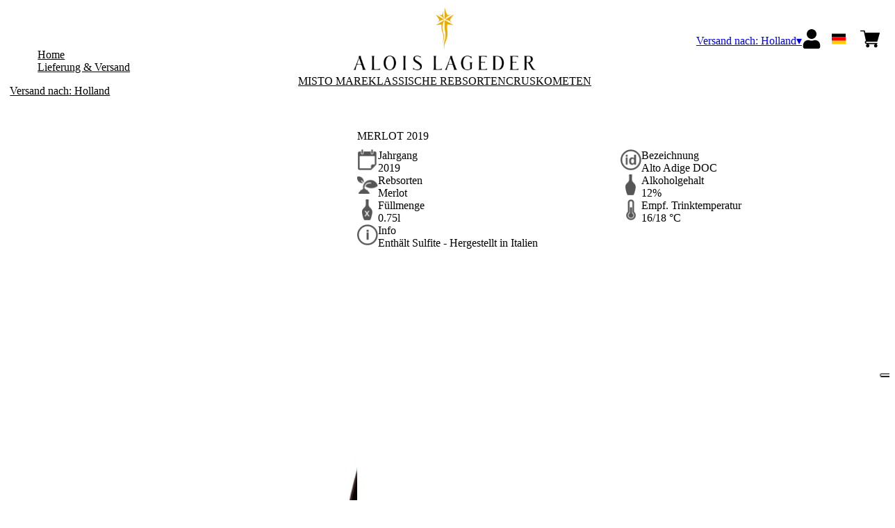

--- FILE ---
content_type: text/html; charset=utf-8
request_url: https://aloislageder.netlify.app/nl/eur/de/produkte/merlot-2019-alois-lageder.html
body_size: 9031
content:
<!DOCTYPE html><html><head><meta charSet="utf-8"/><meta name="viewport" content="width=device-width, initial-scale=1"/><link rel="preload" as="image" href="/images/icons/times.svg"/><link rel="stylesheet" href="/_next/static/chunks/969c89d88180613a.css" data-precedence="next"/><link rel="stylesheet" href="/_next/static/chunks/39f8333d56b377e0.css" data-precedence="next"/><link rel="stylesheet" href="/_next/static/chunks/c52b9deb00d98284.css" data-precedence="next"/><link rel="preload" as="script" fetchPriority="low" href="/_next/static/chunks/f8983db69ea27761.js"/><script src="/_next/static/chunks/9d83bf6be80f0152.js" async=""></script><script src="/_next/static/chunks/8ba968d24ba480f9.js" async=""></script><script src="/_next/static/chunks/c503035ed609efad.js" async=""></script><script src="/_next/static/chunks/4707448a3e0ffe15.js" async=""></script><script src="/_next/static/chunks/turbopack-34da2c0039231f9b.js" async=""></script><script src="/_next/static/chunks/f86ff78b1f6ea5a7.js" async=""></script><script src="/_next/static/chunks/1ddd847164be8823.js" async=""></script><script src="/_next/static/chunks/f5fbeabeea782175.js" async=""></script><script src="/_next/static/chunks/e728ab7f2ada3ae6.js" async=""></script><script src="/_next/static/chunks/3b6a825e9bce913e.js" async=""></script><script src="/_next/static/chunks/4a27deb3307fe2b7.js" async=""></script><script src="/_next/static/chunks/afee7d9bd1f6d60d.js" async=""></script><script src="/_next/static/chunks/9e40b2944f36ca1b.js" async=""></script><script src="/_next/static/chunks/aba16040b3de4aaf.js" async=""></script><script src="/_next/static/chunks/3d705aa569e72db0.js" async=""></script><script src="/_next/static/chunks/fb7c915bd3f8c5be.js" async=""></script><script src="/_next/static/chunks/2fc23415490ab715.js" async=""></script><script src="/_next/static/chunks/5b8464ca3a2a43ad.js" async=""></script><link rel="preload" href="//cdn.iubenda.com/cs/iubenda_cs.js" as="script"/><title>MERLOT 2019</title><link rel="canonical" href="https://shop.aloislageder.eu/nl/eur/de/merlot-2019-alois-lageder"/><link rel="alternate" hrefLang="de" href="https://shop.aloislageder.eu/nl/eur/de/merlot-2019-alois-lageder"/><link rel="alternate" hrefLang="en" href="https://shop.aloislageder.eu/nl/eur/en/merlot-2019-alois-lageder"/><link rel="alternate" hrefLang="it" href="https://shop.aloislageder.eu/nl/eur/it/merlot-2019-alois-lageder"/><meta property="og:title" content="MERLOT 2019"/><meta property="og:locale" content="de"/><meta property="og:image" content="https://www.datocms-assets.com/70631/1655912231-2019-merlot.jpg?auto=format&amp;fit=max&amp;w=1200"/><meta property="og:image:width" content="1000"/><meta property="og:image:height" content="1000"/><meta property="og:type" content="article"/><meta name="twitter:card" content="summary"/><meta name="twitter:title" content="MERLOT 2019"/><meta name="twitter:image" content="https://www.datocms-assets.com/70631/1655912231-2019-merlot.jpg?auto=format&amp;fit=max&amp;w=1200"/><meta name="twitter:image:width" content="1000"/><meta name="twitter:image:height" content="1000"/><link rel="icon" href="https://www.datocms-assets.com/70631/1652100935-lageder_favicon.png?auto=format&amp;h=16&amp;w=16" sizes="16x16" type="image/png"/><link rel="icon" href="https://www.datocms-assets.com/70631/1652100935-lageder_favicon.png?auto=format&amp;h=32&amp;w=32" sizes="32x32" type="image/png"/><link rel="icon" href="https://www.datocms-assets.com/70631/1652100935-lageder_favicon.png?auto=format&amp;h=96&amp;w=96" sizes="96x96" type="image/png"/><link rel="icon" href="https://www.datocms-assets.com/70631/1652100935-lageder_favicon.png?auto=format&amp;h=192&amp;w=192" sizes="192x192" type="image/png"/><script src="/_next/static/chunks/a6dad97d9634a72d.js" noModule=""></script></head><body><div hidden=""><!--$--><!--/$--></div><header><div class="wrap"><div class="nav"><div class="nav__menu"><nav class="site-nav"><div class="site-nav__toggle"><div class="site-nav__toggle__input__item"></div><div class="site-nav__toggle__input__item"></div><div class="site-nav__toggle__input__item"></div></div><div class="site-nav__menu "><div class="site-nav__toggle__label"><span class="site-nav__toggle__label__item"></span><span class="site-nav__toggle__label__item"></span></div><ul class="site-nav__menu__list"><li class="site-nav__menu__item "><a class="site-nav__menu__link " href="https://aloislageder.eu/" title="Home">Home</a></li><li class="site-nav__menu__item "><a class="site-nav__menu__link " href="/nl/eur/de/shipping" title="Lieferung &amp; Versand">Lieferung &amp; Versand</a></li></ul><div class="site-nav__account"><div class="locale-switcher"><a type="button" class="locale-switcher__link" title="de"><img alt="de" loading="lazy" width="20" height="20" decoding="async" data-nimg="1" class="locale-switcher__image" style="color:transparent" src="/images/flags/de.svg"/></a><div class="locale-switcher__dropdown"><a href="/nl/eur/it/prodotti/merlot-2019-alois-lageder" class="locale-switcher__dropdown__link" title="it"><img alt="it" loading="lazy" width="50" height="20" decoding="async" data-nimg="1" class="locale-switcher__dropdown__image" style="color:transparent" src="/images/flags/it.svg"/></a><a href="/nl/eur/en/products/merlot-2019-alois-lageder" class="locale-switcher__dropdown__link" title="en"><img alt="en" loading="lazy" width="50" height="20" decoding="async" data-nimg="1" class="locale-switcher__dropdown__image" style="color:transparent" src="/images/flags/en.svg"/></a></div></div></div></div></nav></div><div class="nav__logo"><a href="/nl/eur/de" aria-label="home"><picture><source srcSet="https://www.datocms-assets.com/70631/1652100940-lageder_logo-header.png?auto=format&amp;dpr=0.25&amp;fit=max&amp;h=1800 385w,https://www.datocms-assets.com/70631/1652100940-lageder_logo-header.png?auto=format&amp;dpr=0.5&amp;fit=max&amp;h=1800 770w,https://www.datocms-assets.com/70631/1652100940-lageder_logo-header.png?auto=format&amp;dpr=0.75&amp;fit=max&amp;h=1800 1155w,https://www.datocms-assets.com/70631/1652100940-lageder_logo-header.png?auto=format&amp;fit=max&amp;h=1800 1540w"/><img src="https://www.datocms-assets.com/70631/1652100940-lageder_logo-header.png?auto=format&amp;fit=max&amp;h=1800" alt="" loading="lazy" style="aspect-ratio:revert-layer;width:revert-layer;max-width:revert-layer;height:revert-layer" referrerPolicy="no-referrer-when-downgrade"/></picture></a></div><div class="nav__account"><div class="auth__nav"><a href="/nl/eur/de/account" class="auth__link" aria-label="Account"><svg width="28px" height="28px" xmlns="http://www.w3.org/2000/svg" viewBox="0 0 448 512" enable-background="new 0 0 14 16"><path fill="#000" d="M224 256c70.7 0 128-57.3 128-128S294.7 0 224 0 96 57.3 96 128s57.3 128 128 128zm89.6 32h-16.7c-22.2 10.2-46.9 16-72.9 16s-50.6-5.8-72.9-16h-16.7C60.2 288 0 348.2 0 422.4V464c0 26.5 21.5 48 48 48h352c26.5 0 48-21.5 48-48v-41.6c0-74.2-60.2-134.4-134.4-134.4z"></path></svg></a></div><div class="locale-switcher"><a type="button" class="locale-switcher__link" title="de"><img alt="de" loading="lazy" width="20" height="20" decoding="async" data-nimg="1" class="locale-switcher__image" style="color:transparent" src="/images/flags/de.svg"/></a><div class="locale-switcher__dropdown"><a href="/nl/eur/it/prodotti/merlot-2019-alois-lageder" class="locale-switcher__dropdown__link" title="it"><img alt="it" loading="lazy" width="50" height="20" decoding="async" data-nimg="1" class="locale-switcher__dropdown__image" style="color:transparent" src="/images/flags/it.svg"/></a><a href="/nl/eur/en/products/merlot-2019-alois-lageder" class="locale-switcher__dropdown__link" title="en"><img alt="en" loading="lazy" width="50" height="20" decoding="async" data-nimg="1" class="locale-switcher__dropdown__image" style="color:transparent" src="/images/flags/en.svg"/></a></div></div><div class="cart_nav"><a href="/nl/eur/de/cart" class="cart_link" title="cart"><svg width="28px" height="28px" xmlns="http://www.w3.org/2000/svg" viewBox="0 -31 512 512" enable-background="new 0 0 14 16"><path fill="#000" d="M166 300.004h271.004c6.71 0 12.598-4.438 14.414-10.883l60.004-210.004c1.289-4.527.406-9.39-2.434-13.152A15.034 15.034 0 00497.004 60H131.37l-10.723-48.25A15 15 0 00106 0H15C6.71 0 0 6.71 0 15c0 8.293 6.71 15 15 15h78.96l54.169 243.75C132.19 280.68 121 296.543 121 315.004c0 24.812 20.187 45 45 45h271.004c8.293 0 15-6.707 15-15 0-8.29-6.707-15-15-15H166c-8.262 0-15-6.723-15-15s6.738-15 15-15zm-15 105c0 24.816 20.188 45 45.004 45 24.812 0 45-20.184 45-45 0-24.813-20.188-45-45-45-24.816 0-45.004 20.187-45.004 45zm211.004 0c0 24.816 20.187 45 45 45 24.816 0 45-20.184 45-45 0-24.813-20.184-45-45-45-24.813 0-45 20.187-45 45zm0 0"></path></svg><span class="cart_number"></span></a></div></div></div></div></header><main class="wrap"><section><script type="application/ld+json">{"@context":"https://schema.org","@type":"Product","name":"MERLOT 2019","image":["https://www.datocms-assets.com/70631/1655912231-2019-merlot.jpg?auto=format&fit=max&h=1800"],"description":"","sku":"6300075-2019-WP","brand":{"@type":"Brand","name":""},"offers":{"@type":"Offer","priceCurrency":"EUR","price":"13.10"}}</script></section><div class="category-menu"><div class="category-menu__list"><div class="category-menu__item"><a href="/nl/eur/de/kategorien/misto-mare" title="Misto Mare">Misto Mare</a></div><div class="category-menu__item"><a href="/nl/eur/de/kategorien/klassische-rebsorten" title="Klassische Rebsorten ">Klassische Rebsorten </a></div><div class="category-menu__item"><a href="/nl/eur/de/kategorien/meisterwerke" title="Crus">Crus</a></div><div class="category-menu__item"><a href="/nl/eur/de/kategorien/kometen" title="Kometen">Kometen</a></div></div></div><div class="product-hero"><div class="product-hero__image"><div class="product-hero__image__gallery"><div class="swiper"><div class="swiper swiper-wrapper"><div class="swiper-wrapper"><div class="swiper-slide"><picture><source srcSet="https://www.datocms-assets.com/70631/1655912231-2019-merlot.jpg?auto=format&amp;dpr=0.25&amp;fit=max&amp;h=1800 250w,https://www.datocms-assets.com/70631/1655912231-2019-merlot.jpg?auto=format&amp;dpr=0.5&amp;fit=max&amp;h=1800 500w,https://www.datocms-assets.com/70631/1655912231-2019-merlot.jpg?auto=format&amp;dpr=0.75&amp;fit=max&amp;h=1800 750w,https://www.datocms-assets.com/70631/1655912231-2019-merlot.jpg?auto=format&amp;fit=max&amp;h=1800 1000w"/><img src="https://www.datocms-assets.com/70631/1655912231-2019-merlot.jpg?auto=format&amp;fit=max&amp;h=1800" alt="" fetchPriority="high" style="aspect-ratio:revert-layer;width:revert-layer;max-width:revert-layer;height:revert-layer" referrerPolicy="no-referrer-when-downgrade"/></picture></div></div></div></div></div></div><div class="product-hero__content"><h1 class="product-hero__title">MERLOT 2019</h1><div class="product-hero__description"></div><div class="product-hero__content__wrap"><div class="product-loading"><div class="product-hero__price"></div><div class="product-hero__component"><div class="product-hero__availability__wrap"></div><div class="line-2"></div></div></div></div><div class="product-hero__info-list"><div class="product-hero__info-item"><div class="product-info"><div class="product-info__icon"><picture><source srcSet="https://www.datocms-assets.com/70631/1613717704-iconvintage.png?auto=format&amp;max-w=80 57w"/><img src="https://www.datocms-assets.com/70631/1613717704-iconvintage.png?auto=format&amp;max-w=80" alt="" loading="lazy" style="aspect-ratio:revert-layer;width:revert-layer;max-width:revert-layer;height:revert-layer" referrerPolicy="no-referrer-when-downgrade"/></picture></div><div class="product-info__content"><div class="product-info__title">Jahrgang</div><div class="product-info__text">2019</div></div></div></div><div class="product-hero__info-item"><div class="product-info"><div class="product-info__icon"><picture><source srcSet="https://www.datocms-assets.com/70631/1613717700-icondenominazione.png?auto=format&amp;max-w=80 61w"/><img src="https://www.datocms-assets.com/70631/1613717700-icondenominazione.png?auto=format&amp;max-w=80" alt="" loading="lazy" style="aspect-ratio:revert-layer;width:revert-layer;max-width:revert-layer;height:revert-layer" referrerPolicy="no-referrer-when-downgrade"/></picture></div><div class="product-info__content"><div class="product-info__title">Bezeichnung</div><div class="product-info__text">Alto Adige DOC</div></div></div></div><div class="product-hero__info-item"><div class="product-info"><div class="product-info__icon"><picture><source srcSet="https://www.datocms-assets.com/70631/1634137393-iconvitigni.png?auto=format&amp;max-w=80 62w"/><img src="https://www.datocms-assets.com/70631/1634137393-iconvitigni.png?auto=format&amp;max-w=80" alt="" loading="lazy" style="aspect-ratio:revert-layer;width:revert-layer;max-width:revert-layer;height:revert-layer" referrerPolicy="no-referrer-when-downgrade"/></picture></div><div class="product-info__content"><div class="product-info__title">Rebsorten</div><div class="product-info__text">Merlot</div></div></div></div><div class="product-hero__info-item"><div class="product-info"><div class="product-info__icon"><picture><source srcSet="https://www.datocms-assets.com/70631/1613717695-iconalcol.png?auto=format&amp;max-w=80 32w"/><img src="https://www.datocms-assets.com/70631/1613717695-iconalcol.png?auto=format&amp;max-w=80" alt="" loading="lazy" style="aspect-ratio:revert-layer;width:revert-layer;max-width:revert-layer;height:revert-layer" referrerPolicy="no-referrer-when-downgrade"/></picture></div><div class="product-info__content"><div class="product-info__title">Alkoholgehalt</div><div class="product-info__text">12%</div></div></div></div><div class="product-hero__info-item"><div class="product-info"><div class="product-info__icon"><picture><source srcSet="https://www.datocms-assets.com/70631/1613717692-iconformato.png?auto=format&amp;max-w=80 32w"/><img src="https://www.datocms-assets.com/70631/1613717692-iconformato.png?auto=format&amp;max-w=80" alt="" loading="lazy" style="aspect-ratio:revert-layer;width:revert-layer;max-width:revert-layer;height:revert-layer" referrerPolicy="no-referrer-when-downgrade"/></picture></div><div class="product-info__content"><div class="product-info__title">Füllmenge</div><div class="product-info__text">0.75l</div></div></div></div><div class="product-hero__info-item"><div class="product-info"><div class="product-info__icon"><picture><source srcSet="https://www.datocms-assets.com/70631/1634137383-icontemperatura.png?auto=format&amp;max-w=80 31w"/><img src="https://www.datocms-assets.com/70631/1634137383-icontemperatura.png?auto=format&amp;max-w=80" alt="" loading="lazy" style="aspect-ratio:revert-layer;width:revert-layer;max-width:revert-layer;height:revert-layer" referrerPolicy="no-referrer-when-downgrade"/></picture></div><div class="product-info__content"><div class="product-info__title">Empf. Trinktemperatur</div><div class="product-info__text">16/18 °C</div></div></div></div><div class="product-hero__info-item"><div class="product-info"><div class="product-info__icon"><picture><source srcSet="https://www.datocms-assets.com/70631/1634137105-iconinfo.png?auto=format&amp;max-w=80 61w"/><img src="https://www.datocms-assets.com/70631/1634137105-iconinfo.png?auto=format&amp;max-w=80" alt="" loading="lazy" style="aspect-ratio:revert-layer;width:revert-layer;max-width:revert-layer;height:revert-layer" referrerPolicy="no-referrer-when-downgrade"/></picture></div><div class="product-info__content"><div class="product-info__title">Info</div><div class="product-info__text">Enthält Sulfite - Hergestellt in Italien</div></div></div></div></div></div></div><div class="product-detail"><div class="product-detail__item"><h2 class="product-detail__title">Geschmacksnoten</h2><div class="product-detail__content">FARBE klar, dunkles Kirschrot
<br/>GERUCH dezente Aromatik, beerig, fruchtig, würzige Noten
<br/>GESCHMACK  mittelgewichtige Struktur, gut gebaut, würzig, fruchtig, saftig
<br/>Optimale Trinkreife: 2-5 Jahre</div></div><div class="product-detail__item"><h2 class="product-detail__title">Weil es uns gefällt</h2><div class="product-detail__content">Teigwarengerichte, Geﬂ ügel, weiße Fleischsorten, Lamm, Wild und Wildgeﬂ ügel, Käse</div></div></div><div class="gtm-product-list"><div class="related-product "><div class="related-product__title">das könnte dir auch gefallen</div><div class="related-product__content"><div class="product-list"><div class="product-list__item "><div class="product-box"><div class="product-box__header"><a href="/nl/eur/de/produkte/al-passo-del-leone-rosso-2018-alois-lageder"><div class="product-box__image"><picture><source srcSet="https://www.datocms-assets.com/70631/1655912224-2019-al-passo-del-leonerosso.jpg?auto=format&amp;dpr=0.25&amp;fit=max&amp;h=800 200w,https://www.datocms-assets.com/70631/1655912224-2019-al-passo-del-leonerosso.jpg?auto=format&amp;dpr=0.5&amp;fit=max&amp;h=800 400w,https://www.datocms-assets.com/70631/1655912224-2019-al-passo-del-leonerosso.jpg?auto=format&amp;dpr=0.75&amp;fit=max&amp;h=800 600w,https://www.datocms-assets.com/70631/1655912224-2019-al-passo-del-leonerosso.jpg?auto=format&amp;fit=max&amp;h=800 800w"/><img src="https://www.datocms-assets.com/70631/1655912224-2019-al-passo-del-leonerosso.jpg?auto=format&amp;fit=max&amp;h=800" alt="" loading="lazy" style="aspect-ratio:revert-layer;width:revert-layer;max-width:revert-layer;height:revert-layer" referrerPolicy="no-referrer-when-downgrade"/></picture></div><div class="product-box__title">AL PASSO DEL LEONE Rosso 2018</div></a></div><div class="product-box__body"><div class="product-box-loading"><div class="product-box__price"></div><div class="product-box__action"></div></div></div></div></div><div class="product-list__item "><div class="product-box"><div class="product-box__header"><a href="/nl/eur/de/produkte/mcmlv-ii-merlot-2020"><div class="product-box__image"><picture><source srcSet="https://www.datocms-assets.com/70631/1655912444-2018-mcmlvii-merlot.jpg?auto=format&amp;dpr=0.25&amp;fit=max&amp;h=800 200w,https://www.datocms-assets.com/70631/1655912444-2018-mcmlvii-merlot.jpg?auto=format&amp;dpr=0.5&amp;fit=max&amp;h=800 400w,https://www.datocms-assets.com/70631/1655912444-2018-mcmlvii-merlot.jpg?auto=format&amp;dpr=0.75&amp;fit=max&amp;h=800 600w,https://www.datocms-assets.com/70631/1655912444-2018-mcmlvii-merlot.jpg?auto=format&amp;fit=max&amp;h=800 800w"/><img src="https://www.datocms-assets.com/70631/1655912444-2018-mcmlvii-merlot.jpg?auto=format&amp;fit=max&amp;h=800" alt="" loading="lazy" style="aspect-ratio:revert-layer;width:revert-layer;max-width:revert-layer;height:revert-layer" referrerPolicy="no-referrer-when-downgrade"/></picture></div><div class="product-box__title">MCMLV II Merlot 2020</div></a></div><div class="product-box__body"><div class="product-box-loading"><div class="product-box__price"></div><div class="product-box__action"></div></div></div></div></div></div></div></div></div></main><footer class="footer"><div class="footer__main"><div class="footer__logo"><a href="/nl/eur/de" aria-label="home"><picture><source srcSet="https://www.datocms-assets.com/70631/1652100937-lageder_logo-footer.png?auto=format&amp;dpr=0.25&amp;fit=max&amp;h=1800 385w,https://www.datocms-assets.com/70631/1652100937-lageder_logo-footer.png?auto=format&amp;dpr=0.5&amp;fit=max&amp;h=1800 770w,https://www.datocms-assets.com/70631/1652100937-lageder_logo-footer.png?auto=format&amp;dpr=0.75&amp;fit=max&amp;h=1800 1155w,https://www.datocms-assets.com/70631/1652100937-lageder_logo-footer.png?auto=format&amp;fit=max&amp;h=1800 1540w"/><img src="https://www.datocms-assets.com/70631/1652100937-lageder_logo-footer.png?auto=format&amp;fit=max&amp;h=1800" alt="" loading="lazy" style="aspect-ratio:revert-layer;width:revert-layer;max-width:revert-layer;height:revert-layer" referrerPolicy="no-referrer-when-downgrade"/></picture></a></div><div class="footer__blocks"><div class="footer__blocks__item"><h4 class="footer__blocks__item__title">Kontakt</h4><div class="footer__blocks__item__content"><p>Alois Lageder SPA<br /><span>T&ograve;r L&ouml;wengang - </span>Vicolo dei Conti 9, I-39040 Magr&egrave; (BZ)<br />Italy</p>
<p>P.IVA/C.F.: IT00534680210<br />Camera di Commercio di Bolzano, REA: BZ - 85403<br />Cap.Soc. &euro;1.300.000<br />aloislageder@legalmail.it</p></div></div><div class="footer__blocks__item"><h4 class="footer__blocks__item__title">Kundenservice</h4><div class="footer__blocks__item__content"><p><a href="mailto:aloislageder@wineplatform.it">aloislageder@wineplatform.it</a></p></div></div><div class="footer__blocks__item"><h4 class="footer__blocks__item__title"></h4><div class="footer__blocks__item__content"></div><div class="footer__blocks__item__link"><a href="/nl/eur/de/cookie-policy">Cookie-Richtlinie</a></div><div class="footer__blocks__item__link"><a href="/nl/eur/de/privacy-policy">Datenschutzerklärung</a></div><div class="footer__blocks__item__link"><a href="/nl/eur/de/tos">Allgemeine Geschäftsbedingungen</a></div><div class="footer__blocks__item__link"><a href="/nl/eur/de/shipping">Lieferung &amp; Versand</a></div></div></div></div></footer><!--$?--><template id="B:0"></template><!--/$--><div aria-label="Authentication"><div class="dialog "><div class="dialog__frame"><div class="dialog__header"><div class="dialog__close"><img class="dialog__close__icon" src="/images/icons/times.svg" alt="close"/></div></div><div class="dialog__body"><div class="auth"><h4 class="auth__title">anmelden</h4><form class="login"><div class="form_field"><label class="form_label">E-Mail-Addresse</label><input type="email" placeholder="E-Mail-Addresse" class="form_input" autoComplete="email" name="email"/><p class="form_error"></p></div><div class="form_field"><label class="form_label">Passwort</label><input type="password" placeholder="Passwort" class="form_input" autoComplete="current-password" name="password"/><p class="form_error"></p></div><button class="button--primary" type="submit">anmelden</button></form><button type="button" class="button--small-primary-link">Passwort vergessen?</button></div></div><div class="dialog__footer"><button class="button--small-primary-link" type="button">Haben Sie kein Konto? Erstellen Sie Ihr Konto</button></div></div></div></div><div class="dialog feedback-dialog"><div class="dialog__frame"><div class="dialog__header"><div class="dialog__close"><svg xmlns="http://www.w3.org/2000/svg" width="20" height="20" class="nav_color_icon"><g fill="#000" fill-rule="evenodd"><rect width="25" height="2" x="-2.954" y="8.686" rx="1" transform="rotate(45 9.546 9.686)"></rect><rect width="25" height="2" x="-2.954" y="8.686" rx="1" transform="rotate(-46 9.546 9.686)"></rect></g></svg></div></div><div class="dialog__body__content"><span class="dialog__body__content--title">Willkommen<!-- --> <b></b></span></div><div class="dialog__footer"><div class="feedback-dialog__buttons"><button type="button" class="feedback-dialog__buttons__cart">mit dem Einkaufen fortfahren</button><a href="/nl/eur/de/account" class="feedback-dialog__buttons__close">Zu Ihrem Profil gehen</a></div></div></div></div><!--$--><!--/$--><!--$--><!--/$--><script>requestAnimationFrame(function(){$RT=performance.now()});</script><script src="/_next/static/chunks/f8983db69ea27761.js" id="_R_" async=""></script><div hidden id="S:0"><div class="market-dialog "><div class="market-dialog__frame"><div class="market-dialog__header">Versandland wählen</div><form><div class="market-dialog__body"><div class="market-dialog__select"><select title="Versandland wählen" class="market-dialog__select__inner"><option value="BE">Belgien</option><option value="DE">Deutschland</option><option value="FR">Frankreich</option><option value="NL">Holland</option><option value="HK">Hong Kong</option><option value="IS">Island</option><option value="IT" selected="">Italien</option><option value="JP">Japan</option><option value="CO">Kolumbien</option><option value="NZ">Neuseeland</option><option value="NO">Norway</option><option value="CH">Schweiz</option><option value="SG">Singapore</option><option value="ZA">South Africa</option><option value="ES">Spanien</option><option value="TW">Taiwan</option><option value="US">Vereinigte Staaten</option><option value="GB">Vereinigtes Königreich</option><option value="AT">Österreich</option></select></div><div class="market-dialog__header">Sprache wählen</div><div class="market-dialog__select"><select title="Sprache wählen" class="market-dialog__select__inner"><option value="it">🇮🇹<!-- --> <!-- -->Italiano</option><option value="en">🇬🇧<!-- --> <!-- -->English</option><option value="de" selected="">🇩🇪<!-- --> <!-- -->Deutsch</option></select></div><div class="dialog__footer"><button type="submit" class="button--primary">auswählen</button></div></div></form></div></div></div><script>$RB=[];$RV=function(a){$RT=performance.now();for(var b=0;b<a.length;b+=2){var c=a[b],e=a[b+1];null!==e.parentNode&&e.parentNode.removeChild(e);var f=c.parentNode;if(f){var g=c.previousSibling,h=0;do{if(c&&8===c.nodeType){var d=c.data;if("/$"===d||"/&"===d)if(0===h)break;else h--;else"$"!==d&&"$?"!==d&&"$~"!==d&&"$!"!==d&&"&"!==d||h++}d=c.nextSibling;f.removeChild(c);c=d}while(c);for(;e.firstChild;)f.insertBefore(e.firstChild,c);g.data="$";g._reactRetry&&requestAnimationFrame(g._reactRetry)}}a.length=0};
$RC=function(a,b){if(b=document.getElementById(b))(a=document.getElementById(a))?(a.previousSibling.data="$~",$RB.push(a,b),2===$RB.length&&("number"!==typeof $RT?requestAnimationFrame($RV.bind(null,$RB)):(a=performance.now(),setTimeout($RV.bind(null,$RB),2300>a&&2E3<a?2300-a:$RT+300-a)))):b.parentNode.removeChild(b)};$RC("B:0","S:0")</script><script>(self.__next_f=self.__next_f||[]).push([0])</script><script>self.__next_f.push([1,"1:\"$Sreact.fragment\"\n2:I[49093,[\"/_next/static/chunks/f86ff78b1f6ea5a7.js\",\"/_next/static/chunks/1ddd847164be8823.js\",\"/_next/static/chunks/f5fbeabeea782175.js\",\"/_next/static/chunks/e728ab7f2ada3ae6.js\",\"/_next/static/chunks/3b6a825e9bce913e.js\",\"/_next/static/chunks/4a27deb3307fe2b7.js\",\"/_next/static/chunks/afee7d9bd1f6d60d.js\"],\"default\"]\n3:I[78980,[\"/_next/static/chunks/f86ff78b1f6ea5a7.js\",\"/_next/static/chunks/1ddd847164be8823.js\",\"/_next/static/chunks/f5fbeabeea782175.js\",\"/_next/static/chunks/e728ab7f2ada3ae6.js\",\"/_next/static/chunks/3b6a825e9bce913e.js\",\"/_next/static/chunks/4a27deb3307fe2b7.js\",\"/_next/static/chunks/afee7d9bd1f6d60d.js\"],\"default\"]\n4:I[39756,[\"/_next/static/chunks/f86ff78b1f6ea5a7.js\",\"/_next/static/chunks/1ddd847164be8823.js\",\"/_next/static/chunks/f5fbeabeea782175.js\",\"/_next/static/chunks/e728ab7f2ada3ae6.js\",\"/_next/static/chunks/3b6a825e9bce913e.js\",\"/_next/static/chunks/4a27deb3307fe2b7.js\",\"/_next/static/chunks/afee7d9bd1f6d60d.js\"],\"default\"]\n5:I[37457,[\"/_next/static/chunks/f86ff78b1f6ea5a7.js\",\"/_next/static/chunks/1ddd847164be8823.js\",\"/_next/static/chunks/f5fbeabeea782175.js\",\"/_next/static/chunks/e728ab7f2ada3ae6.js\",\"/_next/static/chunks/3b6a825e9bce913e.js\",\"/_next/static/chunks/4a27deb3307fe2b7.js\",\"/_next/static/chunks/afee7d9bd1f6d60d.js\"],\"default\"]\n6:I[22016,[\"/_next/static/chunks/f86ff78b1f6ea5a7.js\",\"/_next/static/chunks/1ddd847164be8823.js\",\"/_next/static/chunks/f5fbeabeea782175.js\",\"/_next/static/chunks/e728ab7f2ada3ae6.js\",\"/_next/static/chunks/3b6a825e9bce913e.js\",\"/_next/static/chunks/4a27deb3307fe2b7.js\",\"/_next/static/chunks/afee7d9bd1f6d60d.js\",\"/_next/static/chunks/9e40b2944f36ca1b.js\"],\"default\"]\n7:I[81844,[\"/_next/static/chunks/f86ff78b1f6ea5a7.js\",\"/_next/static/chunks/1ddd847164be8823.js\",\"/_next/static/chunks/f5fbeabeea782175.js\",\"/_next/static/chunks/e728ab7f2ada3ae6.js\",\"/_next/static/chunks/3b6a825e9bce913e.js\",\"/_next/static/chunks/4a27deb3307fe2b7.js\",\"/_next/static/chunks/afee7d9bd1f6d60d.js\"],\"default\"]\n8:I[87773,[\"/_next/static/chunks/f86ff78"])</script><script>self.__next_f.push([1,"b1f6ea5a7.js\",\"/_next/static/chunks/1ddd847164be8823.js\",\"/_next/static/chunks/f5fbeabeea782175.js\",\"/_next/static/chunks/e728ab7f2ada3ae6.js\",\"/_next/static/chunks/3b6a825e9bce913e.js\",\"/_next/static/chunks/4a27deb3307fe2b7.js\",\"/_next/static/chunks/afee7d9bd1f6d60d.js\"],\"Toast\"]\na:I[97367,[\"/_next/static/chunks/f86ff78b1f6ea5a7.js\",\"/_next/static/chunks/1ddd847164be8823.js\",\"/_next/static/chunks/f5fbeabeea782175.js\",\"/_next/static/chunks/e728ab7f2ada3ae6.js\",\"/_next/static/chunks/3b6a825e9bce913e.js\",\"/_next/static/chunks/4a27deb3307fe2b7.js\",\"/_next/static/chunks/afee7d9bd1f6d60d.js\"],\"OutletBoundary\"]\nc:I[14706,[\"/_next/static/chunks/f86ff78b1f6ea5a7.js\",\"/_next/static/chunks/1ddd847164be8823.js\",\"/_next/static/chunks/f5fbeabeea782175.js\",\"/_next/static/chunks/e728ab7f2ada3ae6.js\",\"/_next/static/chunks/3b6a825e9bce913e.js\",\"/_next/static/chunks/4a27deb3307fe2b7.js\",\"/_next/static/chunks/afee7d9bd1f6d60d.js\"],\"AsyncMetadataOutlet\"]\ne:I[97367,[\"/_next/static/chunks/f86ff78b1f6ea5a7.js\",\"/_next/static/chunks/1ddd847164be8823.js\",\"/_next/static/chunks/f5fbeabeea782175.js\",\"/_next/static/chunks/e728ab7f2ada3ae6.js\",\"/_next/static/chunks/3b6a825e9bce913e.js\",\"/_next/static/chunks/4a27deb3307fe2b7.js\",\"/_next/static/chunks/afee7d9bd1f6d60d.js\"],\"ViewportBoundary\"]\n10:I[97367,[\"/_next/static/chunks/f86ff78b1f6ea5a7.js\",\"/_next/static/chunks/1ddd847164be8823.js\",\"/_next/static/chunks/f5fbeabeea782175.js\",\"/_next/static/chunks/e728ab7f2ada3ae6.js\",\"/_next/static/chunks/3b6a825e9bce913e.js\",\"/_next/static/chunks/4a27deb3307fe2b7.js\",\"/_next/static/chunks/afee7d9bd1f6d60d.js\"],\"MetadataBoundary\"]\n11:\"$Sreact.suspense\"\n13:I[68027,[\"/_next/static/chunks/f86ff78b1f6ea5a7.js\",\"/_next/static/chunks/1ddd847164be8823.js\",\"/_next/static/chunks/f5fbeabeea782175.js\",\"/_next/static/chunks/e728ab7f2ada3ae6.js\",\"/_next/static/chunks/3b6a825e9bce913e.js\",\"/_next/static/chunks/4a27deb3307fe2b7.js\",\"/_next/static/chunks/afee7d9bd1f6d60d.js\"],\"default\"]\n:HL[\"/_next/static/chunks/969c89d88180613a.css\",\"style\"]\n:HL[\"/_next/static/chunks/39"])</script><script>self.__next_f.push([1,"f8333d56b377e0.css\",\"style\"]\n:HL[\"/_next/static/chunks/c52b9deb00d98284.css\",\"style\"]\n"])</script><script>self.__next_f.push([1,"0:{\"P\":null,\"b\":\"build\",\"p\":\"\",\"c\":[\"\",\"nl\",\"eur\",\"de\",\"produkte\",\"merlot-2019-alois-lageder.html\"],\"i\":false,\"f\":[[[\"\",{\"children\":[[\"market\",\"nl\",\"d\"],{\"children\":[[\"currency\",\"eur\",\"d\"],{\"children\":[[\"lang\",\"de\",\"d\"],{\"children\":[\"products\",{\"children\":[[\"product\",\"merlot-2019-alois-lageder.html\",\"d\"],{\"children\":[\"__PAGE__\",{}]}]}]}]}]}]},\"$undefined\",\"$undefined\",true],[\"\",[\"$\",\"$1\",\"c\",{\"children\":[[[\"$\",\"link\",\"0\",{\"rel\":\"stylesheet\",\"href\":\"/_next/static/chunks/969c89d88180613a.css\",\"precedence\":\"next\",\"crossOrigin\":\"$undefined\",\"nonce\":\"$undefined\"}],[\"$\",\"script\",\"script-0\",{\"src\":\"/_next/static/chunks/f86ff78b1f6ea5a7.js\",\"async\":true,\"nonce\":\"$undefined\"}],[\"$\",\"script\",\"script-1\",{\"src\":\"/_next/static/chunks/1ddd847164be8823.js\",\"async\":true,\"nonce\":\"$undefined\"}],[\"$\",\"script\",\"script-2\",{\"src\":\"/_next/static/chunks/f5fbeabeea782175.js\",\"async\":true,\"nonce\":\"$undefined\"}],[\"$\",\"script\",\"script-3\",{\"src\":\"/_next/static/chunks/e728ab7f2ada3ae6.js\",\"async\":true,\"nonce\":\"$undefined\"}],[\"$\",\"script\",\"script-4\",{\"src\":\"/_next/static/chunks/3b6a825e9bce913e.js\",\"async\":true,\"nonce\":\"$undefined\"}],[\"$\",\"script\",\"script-5\",{\"src\":\"/_next/static/chunks/4a27deb3307fe2b7.js\",\"async\":true,\"nonce\":\"$undefined\"}],[\"$\",\"script\",\"script-6\",{\"src\":\"/_next/static/chunks/afee7d9bd1f6d60d.js\",\"async\":true,\"nonce\":\"$undefined\"}]],[\"$\",\"html\",null,{\"children\":[[\"$\",\"head\",null,{\"children\":null}],[\"$\",\"body\",null,{\"children\":[[\"$\",\"$L2\",null,{}],[\"$\",\"$L3\",null,{\"children\":[[\"$\",\"$L4\",null,{\"parallelRouterKey\":\"children\",\"error\":\"$undefined\",\"errorStyles\":\"$undefined\",\"errorScripts\":\"$undefined\",\"template\":[\"$\",\"$L5\",null,{}],\"templateStyles\":\"$undefined\",\"templateScripts\":\"$undefined\",\"notFound\":[[\"$\",\"div\",null,{\"style\":{\"display\":\"flex\",\"flexDirection\":\"column\",\"width\":\"100%\",\"height\":\"100vh\",\"alignItems\":\"center\",\"justifyContent\":\"center\"},\"children\":[[\"$\",\"h1\",null,{\"style\":{\"fontSize\":80,\"fontWeight\":\"bold\"},\"children\":\"Ops!\"}],[\"$\",\"p\",null,{\"style\":{\"fontSize\":20,\"marginBottom\":10},\"children\":\"We can't seem to find the page you're looking for.\"}],[\"$\",\"$L6\",null,{\"href\":\"/\",\"style\":{\"fontSize\":24},\"children\":\"Back to Homepage\"}]]}],[]],\"forbidden\":\"$undefined\",\"unauthorized\":\"$undefined\"}],\"\",[\"$\",\"$L7\",null,{}],[\"$\",\"$L8\",null,{}]]}]]}]]}]]}],{\"children\":[[\"market\",\"nl\",\"d\"],[\"$\",\"$1\",\"c\",{\"children\":[null,[\"$\",\"$L4\",null,{\"parallelRouterKey\":\"children\",\"error\":\"$undefined\",\"errorStyles\":\"$undefined\",\"errorScripts\":\"$undefined\",\"template\":[\"$\",\"$L5\",null,{}],\"templateStyles\":\"$undefined\",\"templateScripts\":\"$undefined\",\"notFound\":\"$undefined\",\"forbidden\":\"$undefined\",\"unauthorized\":\"$undefined\"}]]}],{\"children\":[[\"currency\",\"eur\",\"d\"],[\"$\",\"$1\",\"c\",{\"children\":[null,[\"$\",\"$L4\",null,{\"parallelRouterKey\":\"children\",\"error\":\"$undefined\",\"errorStyles\":\"$undefined\",\"errorScripts\":\"$undefined\",\"template\":[\"$\",\"$L5\",null,{}],\"templateStyles\":\"$undefined\",\"templateScripts\":\"$undefined\",\"notFound\":\"$undefined\",\"forbidden\":\"$undefined\",\"unauthorized\":\"$undefined\"}]]}],{\"children\":[[\"lang\",\"de\",\"d\"],[\"$\",\"$1\",\"c\",{\"children\":[null,[\"$\",\"$L4\",null,{\"parallelRouterKey\":\"children\",\"error\":\"$undefined\",\"errorStyles\":\"$undefined\",\"errorScripts\":\"$undefined\",\"template\":[\"$\",\"$L5\",null,{}],\"templateStyles\":\"$undefined\",\"templateScripts\":\"$undefined\",\"notFound\":\"$undefined\",\"forbidden\":\"$undefined\",\"unauthorized\":\"$undefined\"}]]}],{\"children\":[\"products\",[\"$\",\"$1\",\"c\",{\"children\":[null,[\"$\",\"$L4\",null,{\"parallelRouterKey\":\"children\",\"error\":\"$undefined\",\"errorStyles\":\"$undefined\",\"errorScripts\":\"$undefined\",\"template\":[\"$\",\"$L5\",null,{}],\"templateStyles\":\"$undefined\",\"templateScripts\":\"$undefined\",\"notFound\":\"$undefined\",\"forbidden\":\"$undefined\",\"unauthorized\":\"$undefined\"}]]}],{\"children\":[[\"product\",\"merlot-2019-alois-lageder.html\",\"d\"],[\"$\",\"$1\",\"c\",{\"children\":[null,[\"$\",\"$L4\",null,{\"parallelRouterKey\":\"children\",\"error\":\"$undefined\",\"errorStyles\":\"$undefined\",\"errorScripts\":\"$undefined\",\"template\":[\"$\",\"$L5\",null,{}],\"templateStyles\":\"$undefined\",\"templateScripts\":\"$undefined\",\"notFound\":\"$undefined\",\"forbidden\":\"$undefined\",\"unauthorized\":\"$undefined\"}]]}],{\"children\":[\"__PAGE__\",[\"$\",\"$1\",\"c\",{\"children\":[\"$L9\",[[\"$\",\"link\",\"0\",{\"rel\":\"stylesheet\",\"href\":\"/_next/static/chunks/39f8333d56b377e0.css\",\"precedence\":\"next\",\"crossOrigin\":\"$undefined\",\"nonce\":\"$undefined\"}],[\"$\",\"link\",\"1\",{\"rel\":\"stylesheet\",\"href\":\"/_next/static/chunks/c52b9deb00d98284.css\",\"precedence\":\"next\",\"crossOrigin\":\"$undefined\",\"nonce\":\"$undefined\"}],[\"$\",\"script\",\"script-0\",{\"src\":\"/_next/static/chunks/aba16040b3de4aaf.js\",\"async\":true,\"nonce\":\"$undefined\"}],[\"$\",\"script\",\"script-1\",{\"src\":\"/_next/static/chunks/3d705aa569e72db0.js\",\"async\":true,\"nonce\":\"$undefined\"}],[\"$\",\"script\",\"script-2\",{\"src\":\"/_next/static/chunks/fb7c915bd3f8c5be.js\",\"async\":true,\"nonce\":\"$undefined\"}],[\"$\",\"script\",\"script-3\",{\"src\":\"/_next/static/chunks/2fc23415490ab715.js\",\"async\":true,\"nonce\":\"$undefined\"}],[\"$\",\"script\",\"script-4\",{\"src\":\"/_next/static/chunks/5b8464ca3a2a43ad.js\",\"async\":true,\"nonce\":\"$undefined\"}]],[\"$\",\"$La\",null,{\"children\":[\"$Lb\",[\"$\",\"$Lc\",null,{\"promise\":\"$@d\"}]]}]]}],{},null,false]},null,false]},null,false]},null,false]},null,false]},null,false]},null,false],[\"$\",\"$1\",\"h\",{\"children\":[null,[[\"$\",\"$Le\",null,{\"children\":\"$Lf\"}],null],[\"$\",\"$L10\",null,{\"children\":[\"$\",\"div\",null,{\"hidden\":true,\"children\":[\"$\",\"$11\",null,{\"fallback\":null,\"children\":\"$L12\"}]}]}]]}],false]],\"m\":\"$undefined\",\"G\":[\"$13\",[[\"$\",\"link\",\"0\",{\"rel\":\"stylesheet\",\"href\":\"/_next/static/chunks/969c89d88180613a.css\",\"precedence\":\"next\",\"crossOrigin\":\"$undefined\",\"nonce\":\"$undefined\"}]]],\"s\":false,\"S\":false}\n"])</script><script>self.__next_f.push([1,"f:[[\"$\",\"meta\",\"0\",{\"charSet\":\"utf-8\"}],[\"$\",\"meta\",\"1\",{\"name\":\"viewport\",\"content\":\"width=device-width, initial-scale=1\"}]]\nb:null\n"])</script><script>self.__next_f.push([1,"14:I[27201,[\"/_next/static/chunks/f86ff78b1f6ea5a7.js\",\"/_next/static/chunks/1ddd847164be8823.js\",\"/_next/static/chunks/f5fbeabeea782175.js\",\"/_next/static/chunks/e728ab7f2ada3ae6.js\",\"/_next/static/chunks/3b6a825e9bce913e.js\",\"/_next/static/chunks/4a27deb3307fe2b7.js\",\"/_next/static/chunks/afee7d9bd1f6d60d.js\"],\"IconMark\"]\n"])</script><script>self.__next_f.push([1,"d:{\"metadata\":[[\"$\",\"title\",\"0\",{\"children\":\"MERLOT 2019\"}],[\"$\",\"link\",\"1\",{\"rel\":\"canonical\",\"href\":\"https://shop.aloislageder.eu/nl/eur/de/merlot-2019-alois-lageder\"}],[\"$\",\"link\",\"2\",{\"rel\":\"alternate\",\"hrefLang\":\"de\",\"href\":\"https://shop.aloislageder.eu/nl/eur/de/merlot-2019-alois-lageder\"}],[\"$\",\"link\",\"3\",{\"rel\":\"alternate\",\"hrefLang\":\"en\",\"href\":\"https://shop.aloislageder.eu/nl/eur/en/merlot-2019-alois-lageder\"}],[\"$\",\"link\",\"4\",{\"rel\":\"alternate\",\"hrefLang\":\"it\",\"href\":\"https://shop.aloislageder.eu/nl/eur/it/merlot-2019-alois-lageder\"}],[\"$\",\"meta\",\"5\",{\"property\":\"og:title\",\"content\":\"MERLOT 2019\"}],[\"$\",\"meta\",\"6\",{\"property\":\"og:locale\",\"content\":\"de\"}],[\"$\",\"meta\",\"7\",{\"property\":\"og:image\",\"content\":\"https://www.datocms-assets.com/70631/1655912231-2019-merlot.jpg?auto=format\u0026fit=max\u0026w=1200\"}],[\"$\",\"meta\",\"8\",{\"property\":\"og:image:width\",\"content\":\"1000\"}],[\"$\",\"meta\",\"9\",{\"property\":\"og:image:height\",\"content\":\"1000\"}],[\"$\",\"meta\",\"10\",{\"property\":\"og:type\",\"content\":\"article\"}],[\"$\",\"meta\",\"11\",{\"name\":\"twitter:card\",\"content\":\"summary\"}],[\"$\",\"meta\",\"12\",{\"name\":\"twitter:title\",\"content\":\"MERLOT 2019\"}],[\"$\",\"meta\",\"13\",{\"name\":\"twitter:image\",\"content\":\"https://www.datocms-assets.com/70631/1655912231-2019-merlot.jpg?auto=format\u0026fit=max\u0026w=1200\"}],[\"$\",\"meta\",\"14\",{\"name\":\"twitter:image:width\",\"content\":\"1000\"}],[\"$\",\"meta\",\"15\",{\"name\":\"twitter:image:height\",\"content\":\"1000\"}],[\"$\",\"link\",\"16\",{\"rel\":\"icon\",\"href\":\"https://www.datocms-assets.com/70631/1652100935-lageder_favicon.png?auto=format\u0026h=16\u0026w=16\",\"sizes\":\"16x16\",\"type\":\"image/png\"}],[\"$\",\"link\",\"17\",{\"rel\":\"icon\",\"href\":\"https://www.datocms-assets.com/70631/1652100935-lageder_favicon.png?auto=format\u0026h=32\u0026w=32\",\"sizes\":\"32x32\",\"type\":\"image/png\"}],[\"$\",\"link\",\"18\",{\"rel\":\"icon\",\"href\":\"https://www.datocms-assets.com/70631/1652100935-lageder_favicon.png?auto=format\u0026h=96\u0026w=96\",\"sizes\":\"96x96\",\"type\":\"image/png\"}],[\"$\",\"link\",\"19\",{\"rel\":\"icon\",\"href\":\"https://www.datocms-assets.com/70631/1652100935-lageder_favicon.png?auto=format\u0026h=192\u0026w=192\",\"sizes\":\"192x192\",\"type\":\"image/png\"}],[\"$\",\"$L14\",\"20\",{}]],\"error\":null,\"digest\":\"$undefined\"}\n"])</script><script>self.__next_f.push([1,"12:\"$d:metadata\"\n"])</script><script>self.__next_f.push([1,"15:I[85665,[\"/_next/static/chunks/f86ff78b1f6ea5a7.js\",\"/_next/static/chunks/1ddd847164be8823.js\",\"/_next/static/chunks/f5fbeabeea782175.js\",\"/_next/static/chunks/e728ab7f2ada3ae6.js\",\"/_next/static/chunks/3b6a825e9bce913e.js\",\"/_next/static/chunks/4a27deb3307fe2b7.js\",\"/_next/static/chunks/afee7d9bd1f6d60d.js\",\"/_next/static/chunks/aba16040b3de4aaf.js\",\"/_next/static/chunks/3d705aa569e72db0.js\",\"/_next/static/chunks/fb7c915bd3f8c5be.js\",\"/_next/static/chunks/2fc23415490ab715.js\",\"/_next/static/chunks/5b8464ca3a2a43ad.js\"],\"Layout\"]\n"])</script><script>self.__next_f.push([1,"9:[\"$\",\"$L15\",null,{\"params\":{\"market\":\"nl\",\"currency\":\"eur\",\"lang\":\"de\",\"product\":\"merlot-2019-alois-lageder.html\"},\"data\":{\"menu\":[{\"position\":1,\"titleItem\":\"Home\",\"parent\":null,\"linkType\":[{\"__typename\":\"ExternalLinkRecord\",\"title\":\"Home\",\"url\":\"https://aloislageder.eu/\"}],\"children\":[]},{\"position\":2,\"titleItem\":\"Condizioni di Spedizione\",\"parent\":null,\"linkType\":[{\"__typename\":\"InternalLinkRecord\",\"id\":\"12130953\",\"title\":\"Lieferung \u0026 Versand\",\"page\":{\"__typename\":\"PageRecord\",\"id\":\"12130950\",\"title\":\"Lieferung \u0026 Versand\",\"slug\":\"shipping\"}}],\"children\":[]}],\"pages\":[{\"title\":\"Lieferung \u0026 Versand\",\"slug\":\"shipping\"},{\"title\":\"Allgemeine Verkaufsbedingungen\",\"slug\":\"tos\"},{\"title\":\"Datenschutzerklärung\",\"slug\":\"privacy-policy\"},{\"title\":\"Cookie-Richtlinie\",\"slug\":\"cookie-policy\"},{\"title\":\"About de\",\"slug\":\"about-de\"}],\"header\":{\"logo\":null},\"footer\":{\"title\":\"Alois Lageder\",\"logo\":{\"id\":\"5161367\",\"url\":\"https://www.datocms-assets.com/70631/1652100937-lageder_logo-footer.png?auto=format\u0026h=700\",\"thumb\":\"https://www.datocms-assets.com/70631/1652100937-lageder_logo-footer.png?auto=format\u0026h=90\",\"slide\":\"https://www.datocms-assets.com/70631/1652100937-lageder_logo-footer.png?auto=format\u0026h=700\",\"responsiveImage\":{\"src\":\"https://www.datocms-assets.com/70631/1652100937-lageder_logo-footer.png?auto=format\u0026fit=max\u0026h=1800\",\"srcSet\":\"https://www.datocms-assets.com/70631/1652100937-lageder_logo-footer.png?auto=format\u0026dpr=0.25\u0026fit=max\u0026h=1800 385w,https://www.datocms-assets.com/70631/1652100937-lageder_logo-footer.png?auto=format\u0026dpr=0.5\u0026fit=max\u0026h=1800 770w,https://www.datocms-assets.com/70631/1652100937-lageder_logo-footer.png?auto=format\u0026dpr=0.75\u0026fit=max\u0026h=1800 1155w,https://www.datocms-assets.com/70631/1652100937-lageder_logo-footer.png?auto=format\u0026fit=max\u0026h=1800 1540w\",\"width\":1540,\"height\":310,\"alt\":null,\"title\":null}},\"footerBlocks\":[{\"title\":\"Kontakt\",\"content\":\"\u003cp\u003eAlois Lageder SPA\u003cbr /\u003e\u003cspan\u003eT\u0026ograve;r L\u0026ouml;wengang - \u003c/span\u003eVicolo dei Conti 9, I-39040 Magr\u0026egrave; (BZ)\u003cbr /\u003eItaly\u003c/p\u003e\\n\u003cp\u003eP.IVA/C.F.: IT00534680210\u003cbr /\u003eCamera di Commercio di Bolzano, REA: BZ - 85403\u003cbr /\u003eCap.Soc. \u0026euro;1.300.000\u003cbr /\u003ealoislageder@legalmail.it\u003c/p\u003e\",\"link\":[]},{\"title\":\"Kundenservice\",\"content\":\"\u003cp\u003e\u003ca href=\\\"mailto:aloislageder@wineplatform.it\\\"\u003ealoislageder@wineplatform.it\u003c/a\u003e\u003c/p\u003e\",\"link\":[]},{\"title\":\"\",\"content\":\"\",\"link\":[{\"__typename\":\"InternalLinkRecord\",\"id\":\"12130976\",\"title\":\"Cookie-Richtlinie\",\"page\":{\"__typename\":\"PageRecord\",\"id\":\"12130965\",\"title\":\"Cookie-Richtlinie\",\"slug\":\"cookie-policy\"}},{\"__typename\":\"InternalLinkRecord\",\"id\":\"12130977\",\"title\":\"Datenschutzerklärung\",\"page\":{\"__typename\":\"PageRecord\",\"id\":\"12130969\",\"title\":\"Datenschutzerklärung\",\"slug\":\"privacy-policy\"}},{\"__typename\":\"InternalLinkRecord\",\"id\":\"12130978\",\"title\":\"Allgemeine Geschäftsbedingungen\",\"page\":{\"__typename\":\"PageRecord\",\"id\":\"12130961\",\"title\":\"Allgemeine Verkaufsbedingungen\",\"slug\":\"tos\"}},{\"__typename\":\"InternalLinkRecord\",\"id\":\"12131001\",\"title\":\"Lieferung \u0026 Versand\",\"page\":{\"__typename\":\"PageRecord\",\"id\":\"12130950\",\"title\":\"Lieferung \u0026 Versand\",\"slug\":\"shipping\"}}]}]},\"site\":{\"favicon\":[{\"attributes\":{\"sizes\":\"16x16\",\"type\":\"image/png\",\"rel\":\"icon\",\"href\":\"https://www.datocms-assets.com/70631/1652100935-lageder_favicon.png?auto=format\u0026h=16\u0026w=16\"},\"content\":null,\"tag\":\"link\"},{\"attributes\":{\"sizes\":\"32x32\",\"type\":\"image/png\",\"rel\":\"icon\",\"href\":\"https://www.datocms-assets.com/70631/1652100935-lageder_favicon.png?auto=format\u0026h=32\u0026w=32\"},\"content\":null,\"tag\":\"link\"},{\"attributes\":{\"sizes\":\"96x96\",\"type\":\"image/png\",\"rel\":\"icon\",\"href\":\"https://www.datocms-assets.com/70631/1652100935-lageder_favicon.png?auto=format\u0026h=96\u0026w=96\"},\"content\":null,\"tag\":\"link\"},{\"attributes\":{\"sizes\":\"192x192\",\"type\":\"image/png\",\"rel\":\"icon\",\"href\":\"https://www.datocms-assets.com/70631/1652100935-lageder_favicon.png?auto=format\u0026h=192\u0026w=192\"},\"content\":null,\"tag\":\"link\"}],\"globalSeo\":null},\"config\":{\"logo\":{\"id\":\"5161368\",\"url\":\"https://www.datocms-assets.com/70631/1652100940-lageder_logo-header.png?auto=format\u0026h=700\",\"thumb\":\"https://www.datocms-assets.com/70631/1652100940-lageder_logo-header.png?auto=format\u0026h=90\",\"slide\":\"https://www.datocms-assets.com/70631/1652100940-lageder_logo-header.png?auto=format\u0026h=700\",\"responsiveImage\":{\"src\":\"https://www.datocms-assets.com/70631/1652100940-lageder_logo-header.png?auto=format\u0026fit=max\u0026h=1800\",\"srcSet\":\"https://www.datocms-assets.com/70631/1652100940-lageder_logo-header.png?auto=format\u0026dpr=0.25\u0026fit=max\u0026h=1800 385w,https://www.datocms-assets.com/70631/1652100940-lageder_logo-header.png?auto=format\u0026dpr=0.5\u0026fit=max\u0026h=1800 770w,https://www.datocms-assets.com/70631/1652100940-lageder_logo-header.png?auto=format\u0026dpr=0.75\u0026fit=max\u0026h=1800 1155w,https://www.datocms-assets.com/70631/1652100940-lageder_logo-header.png?auto=format\u0026fit=max\u0026h=1800 1540w\",\"width\":1540,\"height\":310,\"alt\":null,\"title\":null}}},\"privacy\":{\"id\":\"12130920\",\"contentBlock\":[{\"__typename\":\"TextInlineRecord\",\"textContent\":\"\u003cp\u003eHiermit erkl\u0026auml;re ich, dass ich die\u003c/p\u003e\"},{\"__typename\":\"InternalLinkRecord\",\"id\":\"12130997\",\"title\":\"Datenschutzerklärung\",\"page\":{\"__typename\":\"PageRecord\",\"id\":\"12130969\",\"title\":\"Datenschutzerklärung\",\"slug\":\"privacy-policy\"}},{\"__typename\":\"TextInlineRecord\",\"textContent\":\"\u003cp\u003eeingesehen habe und die\u003c/p\u003e\"},{\"__typename\":\"InternalLinkRecord\",\"id\":\"12130998\",\"title\":\"Allgemeinen Geschäftsbedingungen\",\"page\":{\"__typename\":\"PageRecord\",\"id\":\"12130961\",\"title\":\"Allgemeine Verkaufsbedingungen\",\"slug\":\"tos\"}},{\"__typename\":\"TextInlineRecord\",\"textContent\":\"\u003cp\u003eder Dienstleistung akzeptiere\u003c/p\u003e\"}]},\"subscribe\":{\"contentBlock\":[{\"__typename\":\"TextInlineRecord\",\"textContent\":\"\u003cp\u003eIch stimme der Verarbeitung meiner personenbezogenen Daten zu Marketingzwecken zu, um Mitteilungen mit Informations- und/oder Werbeinhalten zu erhalten.\u003c/p\u003e\"}]},\"profiling\":null},\"alts\":{\"de\":{\"path\":\"produkte/merlot-2019-alois-lageder\",\"value\":\"merlot-2019-alois-lageder\",\"locale\":\"de\"},\"en\":{\"path\":\"products/merlot-2019-alois-lageder\",\"value\":\"merlot-2019-alois-lageder\",\"locale\":\"en\"},\"it\":{\"path\":\"prodotti/merlot-2019-alois-lageder\",\"value\":\"merlot-2019-alois-lageder\",\"locale\":\"it\"}},\"cssBodyClass\":\"product-page\",\"children\":[\"$L16\",\"$L17\",\"$L18\"]}]\n"])</script><script>self.__next_f.push([1,"19:I[28880,[\"/_next/static/chunks/f86ff78b1f6ea5a7.js\",\"/_next/static/chunks/1ddd847164be8823.js\",\"/_next/static/chunks/f5fbeabeea782175.js\",\"/_next/static/chunks/e728ab7f2ada3ae6.js\",\"/_next/static/chunks/3b6a825e9bce913e.js\",\"/_next/static/chunks/4a27deb3307fe2b7.js\",\"/_next/static/chunks/afee7d9bd1f6d60d.js\",\"/_next/static/chunks/aba16040b3de4aaf.js\",\"/_next/static/chunks/3d705aa569e72db0.js\",\"/_next/static/chunks/fb7c915bd3f8c5be.js\",\"/_next/static/chunks/2fc23415490ab715.js\",\"/_next/static/chunks/5b8464ca3a2a43ad.js\"],\"Product\"]\n16:[\"$\",\"section\",null,{\"children\":[\"$\",\"script\",null,{\"type\":\"application/ld+json\",\"dangerouslySetInnerHTML\":{\"__html\":\"{\\\"@context\\\":\\\"https://schema.org\\\",\\\"@type\\\":\\\"Product\\\",\\\"name\\\":\\\"MERLOT 2019\\\",\\\"image\\\":[\\\"https://www.datocms-assets.com/70631/1655912231-2019-merlot.jpg?auto=format\u0026fit=max\u0026h=1800\\\"],\\\"description\\\":\\\"\\\",\\\"sku\\\":\\\"6300075-2019-WP\\\",\\\"brand\\\":{\\\"@type\\\":\\\"Brand\\\",\\\"name\\\":\\\"\\\"},\\\"offers\\\":{\\\"@type\\\":\\\"Offer\\\",\\\"priceCurrency\\\":\\\"EUR\\\",\\\"price\\\":\\\"13.10\\\"}}\"}}]}]\n"])</script><script>self.__next_f.push([1,"17:[\"$\",\"div\",null,{\"className\":\"category-menu\",\"children\":[\"$\",\"div\",null,{\"className\":\"category-menu__list\",\"children\":[[\"$\",\"div\",\"FMHAKyHeS5SxWk4dGrlFWQ\",{\"className\":\"category-menu__item\",\"children\":[\"$\",\"a\",null,{\"href\":\"/nl/eur/de/kategorien/misto-mare\",\"title\":\"Misto Mare\",\"children\":\"Misto Mare\"}]}],[\"$\",\"div\",\"12130898\",{\"className\":\"category-menu__item\",\"children\":[\"$\",\"a\",null,{\"href\":\"/nl/eur/de/kategorien/klassische-rebsorten\",\"title\":\"Klassische Rebsorten \",\"children\":\"Klassische Rebsorten \"}]}],[\"$\",\"div\",\"12130900\",{\"className\":\"category-menu__item\",\"children\":[\"$\",\"a\",null,{\"href\":\"/nl/eur/de/kategorien/meisterwerke\",\"title\":\"Crus\",\"children\":\"Crus\"}]}],[\"$\",\"div\",\"12658926\",{\"className\":\"category-menu__item\",\"children\":[\"$\",\"a\",null,{\"href\":\"/nl/eur/de/kategorien/kometen\",\"title\":\"Kometen\",\"children\":\"Kometen\"}]}]]}]}]\n"])</script><script>self.__next_f.push([1,"18:[\"$\",\"$L19\",null,{\"product\":{\"isBundle\":false,\"slug\":\"merlot-2019-alois-lageder\",\"skuCode\":\"6300075-2019-WP\",\"name\":\"MERLOT 2019\",\"description\":\"\",\"brand\":\"\",\"cssBodyClass\":\"\",\"contentBlocks\":[],\"images\":[{\"id\":\"12471642\",\"url\":\"https://www.datocms-assets.com/70631/1655912231-2019-merlot.jpg?auto=format\u0026h=700\",\"thumb\":\"https://www.datocms-assets.com/70631/1655912231-2019-merlot.jpg?auto=format\u0026h=90\",\"slide\":\"https://www.datocms-assets.com/70631/1655912231-2019-merlot.jpg?auto=format\u0026h=700\",\"responsiveImage\":{\"src\":\"https://www.datocms-assets.com/70631/1655912231-2019-merlot.jpg?auto=format\u0026fit=max\u0026h=1800\",\"srcSet\":\"https://www.datocms-assets.com/70631/1655912231-2019-merlot.jpg?auto=format\u0026dpr=0.25\u0026fit=max\u0026h=1800 250w,https://www.datocms-assets.com/70631/1655912231-2019-merlot.jpg?auto=format\u0026dpr=0.5\u0026fit=max\u0026h=1800 500w,https://www.datocms-assets.com/70631/1655912231-2019-merlot.jpg?auto=format\u0026dpr=0.75\u0026fit=max\u0026h=1800 750w,https://www.datocms-assets.com/70631/1655912231-2019-merlot.jpg?auto=format\u0026fit=max\u0026h=1800 1000w\",\"width\":1000,\"height\":1000,\"alt\":null,\"title\":null}}],\"updatedAt\":\"2025-09-08T17:27:35+02:00\",\"createdAt\":\"2022-06-23T09:16:32+02:00\",\"tabs\":[{\"title\":\"Geschmacksnoten\",\"description\":\"FARBE klar, dunkles Kirschrot\\n\u003cbr/\u003eGERUCH dezente Aromatik, beerig, fruchtig, würzige Noten\\n\u003cbr/\u003eGESCHMACK  mittelgewichtige Struktur, gut gebaut, würzig, fruchtig, saftig\\n\u003cbr/\u003eOptimale Trinkreife: 2-5 Jahre\"},{\"title\":\"Weil es uns gefällt\",\"description\":\"Teigwarengerichte, Geﬂ ügel, weiße Fleischsorten, Lamm, Wild und Wildgeﬂ ügel, Käse\"}],\"infos\":[{\"label\":\"Jahrgang\",\"value\":\"2019\",\"icon\":{\"url\":\"https://www.datocms-assets.com/70631/1613717704-iconvintage.png?auto=format\u0026max-w=80\",\"responsiveImage\":{\"src\":\"https://www.datocms-assets.com/70631/1613717704-iconvintage.png?auto=format\u0026max-w=80\",\"srcSet\":\"https://www.datocms-assets.com/70631/1613717704-iconvintage.png?auto=format\u0026max-w=80 57w\",\"width\":57,\"height\":62,\"alt\":null,\"title\":null}}},{\"label\":\"Bezeichnung\",\"value\":\"Alto Adige DOC\",\"icon\":{\"url\":\"https://www.datocms-assets.com/70631/1613717700-icondenominazione.png?auto=format\u0026max-w=80\",\"responsiveImage\":{\"src\":\"https://www.datocms-assets.com/70631/1613717700-icondenominazione.png?auto=format\u0026max-w=80\",\"srcSet\":\"https://www.datocms-assets.com/70631/1613717700-icondenominazione.png?auto=format\u0026max-w=80 61w\",\"width\":61,\"height\":61,\"alt\":null,\"title\":null}}},{\"label\":\"Rebsorten\",\"value\":\"Merlot\",\"icon\":{\"url\":\"https://www.datocms-assets.com/70631/1634137393-iconvitigni.png?auto=format\u0026max-w=80\",\"responsiveImage\":{\"src\":\"https://www.datocms-assets.com/70631/1634137393-iconvitigni.png?auto=format\u0026max-w=80\",\"srcSet\":\"https://www.datocms-assets.com/70631/1634137393-iconvitigni.png?auto=format\u0026max-w=80 62w\",\"width\":62,\"height\":52,\"alt\":null,\"title\":null}}},{\"label\":\"Alkoholgehalt\",\"value\":\"12%\",\"icon\":{\"url\":\"https://www.datocms-assets.com/70631/1613717695-iconalcol.png?auto=format\u0026max-w=80\",\"responsiveImage\":{\"src\":\"https://www.datocms-assets.com/70631/1613717695-iconalcol.png?auto=format\u0026max-w=80\",\"srcSet\":\"https://www.datocms-assets.com/70631/1613717695-iconalcol.png?auto=format\u0026max-w=80 32w\",\"width\":32,\"height\":64,\"alt\":null,\"title\":null}}},{\"label\":\"Füllmenge\",\"value\":\"0.75l\",\"icon\":{\"url\":\"https://www.datocms-assets.com/70631/1613717692-iconformato.png?auto=format\u0026max-w=80\",\"responsiveImage\":{\"src\":\"https://www.datocms-assets.com/70631/1613717692-iconformato.png?auto=format\u0026max-w=80\",\"srcSet\":\"https://www.datocms-assets.com/70631/1613717692-iconformato.png?auto=format\u0026max-w=80 32w\",\"width\":32,\"height\":64,\"alt\":null,\"title\":null}}},{\"label\":\"Empf. Trinktemperatur\",\"value\":\"16/18 °C\",\"icon\":{\"url\":\"https://www.datocms-assets.com/70631/1634137383-icontemperatura.png?auto=format\u0026max-w=80\",\"responsiveImage\":{\"src\":\"https://www.datocms-assets.com/70631/1634137383-icontemperatura.png?auto=format\u0026max-w=80\",\"srcSet\":\"https://www.datocms-assets.com/70631/1634137383-icontemperatura.png?auto=format\u0026max-w=80 31w\",\"width\":31,\"height\":67,\"alt\":null,\"title\":null}}},{\"label\":\"Info\",\"value\":\"Enthält Sulfite - Hergestellt in Italien\",\"icon\":{\"url\":\"https://www.datocms-assets.com/70631/1634137105-iconinfo.png?auto=format\u0026max-w=80\",\"responsiveImage\":{\"src\":\"https://www.datocms-assets.com/70631/1634137105-iconinfo.png?auto=format\u0026max-w=80\",\"srcSet\":\"https://www.datocms-assets.com/70631/1634137105-iconinfo.png?auto=format\u0026max-w=80 61w\",\"width\":61,\"height\":61,\"alt\":null,\"title\":null}}}],\"alts\":[{\"locale\":\"de\",\"value\":\"merlot-2019-alois-lageder\"},{\"locale\":\"en\",\"value\":\"merlot-2019-alois-lageder\"},{\"locale\":\"it\",\"value\":\"merlot-2019-alois-lageder\"}],\"seo\":[{\"attributes\":null,\"content\":\"MERLOT 2019\",\"tag\":\"title\"},{\"attributes\":{\"property\":\"og:title\",\"content\":\"MERLOT 2019\"},\"content\":null,\"tag\":\"meta\"},{\"attributes\":{\"name\":\"twitter:title\",\"content\":\"MERLOT 2019\"},\"content\":null,\"tag\":\"meta\"},{\"attributes\":{\"property\":\"og:image\",\"content\":\"https://www.datocms-assets.com/70631/1655912231-2019-merlot.jpg?auto=format\u0026fit=max\u0026w=1200\"},\"content\":null,\"tag\":\"meta\"},{\"attributes\":{\"property\":\"og:image:width\",\"content\":\"1000\"},\"content\":null,\"tag\":\"meta\"},{\"attributes\":{\"property\":\"og:image:height\",\"content\":\"1000\"},\"content\":null,\"tag\":\"meta\"},{\"attributes\":{\"name\":\"twitter:image\",\"content\":\"https://www.datocms-assets.com/70631/1655912231-2019-merlot.jpg?auto=format\u0026fit=max\u0026w=1200\"},\"content\":null,\"tag\":\"meta\"},{\"attributes\":{\"property\":\"og:locale\",\"content\":\"de\"},\"content\":null,\"tag\":\"meta\"},{\"attributes\":{\"property\":\"og:type\",\"content\":\"article\"},\"content\":null,\"tag\":\"meta\"},{\"attributes\":{\"property\":\"article:modified_time\",\"content\":\"2025-09-08T15:27:35Z\"},\"content\":null,\"tag\":\"meta\"},{\"attributes\":{\"name\":\"twitter:card\",\"content\":\"summary\"},\"content\":null,\"tag\":\"meta\"}],\"relatedProducts\":[{\"id\":\"29013825\",\"name\":\"AL PASSO DEL LEONE Rosso 2018\",\"slug\":\"al-passo-del-leone-rosso-2018-alois-lageder\",\"isBundle\":false,\"skuCode\":\"9391075-2018-WP\",\"images\":[{\"responsiveImage\":{\"src\":\"https://www.datocms-assets.com/70631/1655912224-2019-al-passo-del-leonerosso.jpg?auto=format\u0026fit=max\u0026h=800\",\"srcSet\":\"https://www.datocms-assets.com/70631/1655912224-2019-al-passo-del-leonerosso.jpg?auto=format\u0026dpr=0.25\u0026fit=max\u0026h=800 200w,https://www.datocms-assets.com/70631/1655912224-2019-al-passo-del-leonerosso.jpg?auto=format\u0026dpr=0.5\u0026fit=max\u0026h=800 400w,https://www.datocms-assets.com/70631/1655912224-2019-al-passo-del-leonerosso.jpg?auto=format\u0026dpr=0.75\u0026fit=max\u0026h=800 600w,https://www.datocms-assets.com/70631/1655912224-2019-al-passo-del-leonerosso.jpg?auto=format\u0026fit=max\u0026h=800 800w\",\"width\":800,\"height\":800,\"alt\":null,\"title\":null}}]},{\"id\":\"209970682\",\"name\":\"MCMLV II Merlot 2020\",\"slug\":\"mcmlv-ii-merlot-2020\",\"isBundle\":false,\"skuCode\":\"6301075-2020-WP\",\"images\":[{\"responsiveImage\":{\"src\":\"https://www.datocms-assets.com/70631/1655912444-2018-mcmlvii-merlot.jpg?auto=format\u0026fit=max\u0026h=800\",\"srcSet\":\"https://www.datocms-assets.com/70631/1655912444-2018-mcmlvii-merlot.jpg?auto=format\u0026dpr=0.25\u0026fit=max\u0026h=800 200w,https://www.datocms-assets.com/70631/1655912444-2018-mcmlvii-merlot.jpg?auto=format\u0026dpr=0.5\u0026fit=max\u0026h=800 400w,https://www.datocms-assets.com/70631/1655912444-2018-mcmlvii-merlot.jpg?auto=format\u0026dpr=0.75\u0026fit=max\u0026h=800 600w,https://www.datocms-assets.com/70631/1655912444-2018-mcmlvii-merlot.jpg?auto=format\u0026fit=max\u0026h=800 800w\",\"width\":800,\"height\":800,\"alt\":null,\"title\":null}}]}]},\"baseUrl\":\"/nl/eur/de\",\"locale\":\"de\",\"children\":[]}]\n"])</script></body></html>

--- FILE ---
content_type: application/javascript; charset=UTF-8
request_url: https://aloislageder.netlify.app/_next/static/chunks/f5fbeabeea782175.js
body_size: 10003
content:
(globalThis.TURBOPACK||(globalThis.TURBOPACK=[])).push(["object"==typeof document?document.currentScript:void 0,65646,e=>{e.v(JSON.parse('{"projectName":"aloislageder","configuration":{"theme":"theme-2","logo":{"url":"https://www.datocms-assets.com/70631/1652100940-lageder_logo-header.png"},"country":{"zoneCode":"IT","title":"Italia"},"locale":{"title":"Italiano","code":"it"},"availabilityShowThreshold":5,"maxPromptDeliveryHours":48,"cssOverrides":"","gtmCode":"","googleSiteVerification":"","facebookDomainVerification":"","giftMessage":true,"searchBar":false,"snippets":[{"id":"64093248","friendlyName":"Iubenda Configuration","snippetType":"js-block","scriptLoadStrategy":"afterInteractive","scriptParams":null,"_allBodyLocales":[{"locale":"de","value":"var _iub = _iub || [];\\n_iub.csConfiguration = {\\"consentOnContinuedBrowsing\\":false,\\"floatingPreferencesButtonDisplay\\":\\"anchored-center-right\\",\\"floatingPreferencesButtonIcon\\":false,\\"invalidateConsentWithoutLog\\":true,\\"perPurposeConsent\\":true,\\"siteId\\":2643866,\\"whitelabel\\":false,\\"cookiePolicyId\\":15996465,\\"lang\\":\\"de\\", \\"banner\\":{ \\"acceptButtonCaptionColor\\":\\"#FFFFFF\\",\\"acceptButtonColor\\":\\"#0073CE\\",\\"acceptButtonDisplay\\":true,\\"backgroundColor\\":\\"#FFFFFF\\",\\"closeButtonRejects\\":true,\\"customizeButtonCaptionColor\\":\\"#4D4D4D\\",\\"customizeButtonColor\\":\\"#DADADA\\",\\"customizeButtonDisplay\\":true,\\"explicitWithdrawal\\":true,\\"listPurposes\\":true,\\"position\\":\\"float-bottom-center\\",\\"rejectButtonCaptionColor\\":\\"#FFFFFF\\",\\"rejectButtonColor\\":\\"#0073CE\\",\\"rejectButtonDisplay\\":true,\\"textColor\\":\\"#000000\\" }};"},{"locale":"en","value":"var _iub = _iub || [];\\n_iub.csConfiguration = {\\"consentOnContinuedBrowsing\\":false,\\"floatingPreferencesButtonDisplay\\":\\"anchored-center-right\\",\\"floatingPreferencesButtonIcon\\":false,\\"invalidateConsentWithoutLog\\":true,\\"perPurposeConsent\\":true,\\"siteId\\":2643866,\\"whitelabel\\":false,\\"cookiePolicyId\\":54514124,\\"lang\\":\\"en-GB\\", \\"banner\\":{ \\"acceptButtonCaptionColor\\":\\"#FFFFFF\\",\\"acceptButtonColor\\":\\"#0073CE\\",\\"acceptButtonDisplay\\":true,\\"backgroundColor\\":\\"#FFFFFF\\",\\"closeButtonRejects\\":true,\\"customizeButtonCaptionColor\\":\\"#4D4D4D\\",\\"customizeButtonColor\\":\\"#DADADA\\",\\"customizeButtonDisplay\\":true,\\"explicitWithdrawal\\":true,\\"listPurposes\\":true,\\"position\\":\\"float-bottom-center\\",\\"rejectButtonCaptionColor\\":\\"#FFFFFF\\",\\"rejectButtonColor\\":\\"#0073CE\\",\\"rejectButtonDisplay\\":true,\\"textColor\\":\\"#000000\\" }};"},{"locale":"it","value":"var _iub = _iub || [];\\n_iub.csConfiguration = {\\"consentOnContinuedBrowsing\\":false,\\"floatingPreferencesButtonDisplay\\":\\"anchored-center-right\\",\\"floatingPreferencesButtonIcon\\":false,\\"invalidateConsentWithoutLog\\":true,\\"perPurposeConsent\\":true,\\"siteId\\":2643866,\\"whitelabel\\":false,\\"cookiePolicyId\\":71581222,\\"lang\\":\\"it\\", \\"banner\\":{ \\"acceptButtonCaptionColor\\":\\"#FFFFFF\\",\\"acceptButtonColor\\":\\"#0073CE\\",\\"acceptButtonDisplay\\":true,\\"backgroundColor\\":\\"#FFFFFF\\",\\"closeButtonRejects\\":true,\\"customizeButtonCaptionColor\\":\\"#4D4D4D\\",\\"customizeButtonColor\\":\\"#DADADA\\",\\"customizeButtonDisplay\\":true,\\"explicitWithdrawal\\":true,\\"listPurposes\\":true,\\"position\\":\\"float-bottom-center\\",\\"rejectButtonCaptionColor\\":\\"#FFFFFF\\",\\"rejectButtonColor\\":\\"#0073CE\\",\\"rejectButtonDisplay\\":true,\\"textColor\\":\\"#000000\\" }};"}]},{"id":"64093251","friendlyName":"Iubenda Script Tag","snippetType":"js-head-link","scriptLoadStrategy":"afterInteractive","scriptParams":{"charset":"UTF-8"},"_allBodyLocales":[{"locale":"de","value":"//cdn.iubenda.com/cs/iubenda_cs.js"},{"locale":"en","value":"//cdn.iubenda.com/cs/iubenda_cs.js"},{"locale":"it","value":"//cdn.iubenda.com/cs/iubenda_cs.js"}]}],"merchantFeedEnabled":false,"merchantFeedLocale":"en"},"locales":[{"code":"de","title":"Deutsch"},{"code":"it","title":"Italiano"},{"code":"en","title":"English"}],"availableLocales":{"locales":["it","en","de"]}}'))},86238,e=>{e.v(JSON.parse('[{"market_id":"qjANwhrpLg","market_name":"RTW USD","zone_name":"RTW","zone_code":"US|SG|JP|HK|NZ|NO|IS|ZA|CO|TW","currency":"USD","shipping_method":"ZEkJxFornV","shipping_method_name":"RTW shipping method"},{"market_id":"qjANwhrpLg","market_name":"RTW USD","zone_name":"RTW NO","zone_code":"NO","currency":"USD","shipping_method":"yVwXrFDJrE","shipping_method_name":"RTW NO shipping method"},{"market_id":"qjANwhrpLg","market_name":"RTW USD","zone_name":"RTW US","zone_code":"US","currency":"USD","shipping_method":"vNKdPFoeyV","shipping_method_name":"RTW US shipping method"},{"market_id":"vjzmJhEARo","market_name":"NL EUR","zone_name":"NL","zone_code":"NL","currency":"EUR","shipping_method":"LEnKgFZgxO","shipping_method_name":"NL shipping method"},{"market_id":"agXOBhVAkj","market_name":"GB GBP","zone_name":"GB","zone_code":"GB","currency":"GBP","shipping_method":"dVbgQFXqgE","shipping_method_name":"GB shipping method"},{"market_id":"MjpRDhQPxl","market_name":"FR EUR","zone_name":"FR","zone_code":"FR","currency":"EUR","shipping_method":"mVGpzFywjE","shipping_method_name":"FR shipping method"},{"market_id":"BjydJhXODo","market_name":"ES EUR","zone_name":"ES","zone_code":"ES","currency":"EUR","shipping_method":"KEYKGFnllN","shipping_method_name":"ES shipping method"},{"market_id":"BgwdGhDqel","market_name":"DE EUR","zone_name":"DE","zone_code":"DE","currency":"EUR","shipping_method":"zVmnBFQxBE","shipping_method_name":"DE shipping method"},{"market_id":"BoVmRhvKWl","market_name":"BE EUR","zone_name":"BE","zone_code":"BE","currency":"EUR","shipping_method":"RNazoFDrnV","shipping_method_name":"BE shipping method"},{"market_id":"BjxrJhrqMl","market_name":"CH CHF","zone_name":"CH","zone_code":"CH","currency":"CHF","shipping_method":"REpozFzDJV","shipping_method_name":"CH shipping method"},{"market_id":"JjYxVhNdqo","market_name":"AT EUR","zone_name":"AT","zone_code":"AT","currency":"EUR","shipping_method":"bVlBrFPMvO","shipping_method_name":"AT shipping method"},{"market_id":"poMvehyXdj","market_name":"IT EUR","zone_name":"IT","zone_code":"IT","currency":"EUR","shipping_method":"lOgzgFezWE","shipping_method_name":"IT shipping method"}]'))},63191,e=>{e.v(JSON.parse('{"id":"google-analytics","description":"Install a Google Analytics tag on your website","website":"https://analytics.google.com/analytics/web/","scripts":[{"url":"https://www.googletagmanager.com/gtag/js","params":["id"],"strategy":"worker","location":"head","action":"append"},{"code":"window.dataLayer=window.dataLayer||[];window.gtag=function gtag(){window.dataLayer.push(arguments);};gtag(\'js\',new Date());gtag(\'config\',\'${args.id}\')","strategy":"worker","location":"head","action":"append"}]}'))},49031,e=>{e.v(JSON.parse('{"id":"google-maps-embed","description":"Embed a Google Maps embed on your webpage","website":"https://developers.google.com/maps/documentation/embed/get-started","html":{"element":"iframe","attributes":{"loading":"lazy","src":{"url":"https://www.google.com/maps/embed/v1/place","slugParam":"mode","params":["key","q","center","zoom","maptype","language","region"]},"referrerpolicy":"no-referrer-when-downgrade","frameborder":"0","style":"border:0","allowfullscreen":true,"width":null,"height":null}}}'))},17311,e=>{e.v(JSON.parse('{"id":"youtube-embed","description":"Embed a YouTube embed on your webpage.","website":"https://github.com/paulirish/lite-youtube-embed","html":{"element":"lite-youtube","attributes":{"videoid":null,"playlabel":null}},"stylesheets":["https://cdn.jsdelivr.net/gh/paulirish/lite-youtube-embed@master/src/lite-yt-embed.css"],"scripts":[{"url":"https://cdn.jsdelivr.net/gh/paulirish/lite-youtube-embed@master/src/lite-yt-embed.js","strategy":"idle","location":"head","action":"append"}]}'))},50356,e=>{e.v(JSON.parse('[{"id":"BVXRuGXZEJ","type":"addresses","business":false,"first_name":"Mario","last_name":"Rossi","company":null,"full_name":"Mario Rossi","line_1":"Via  Roma  69","line_2":null,"city":"TEST","zip_code":"00000","state_code":"IT","country_code":"IT","phone":"000000000000","full_address":"Via  Roma  69, 00000 TEST IT (IT) 000000000000","name":"Mario Rossi, Via  Roma  69, 00000 TEST IT (IT) 000000000000","email":null,"notes":null,"lat":null,"lng":null,"is_localized":false,"is_geocoded":false,"provider_name":null,"map_url":null,"static_map_url":null,"billing_info":null,"created_at":"2021-11-17T14:22:03.061Z","updated_at":"2021-11-17T14:22:03.061Z","reference":null,"reference_origin":null,"metadata":{"type":"test"}},{"id":"dNlxuYQVan","type":"addresses","business":false,"first_name":"Mario","last_name":"Rossi","company":null,"full_name":"Mario Rossi","line_1":"Via  Roma  69","line_2":null,"city":"TEST","zip_code":"00000","state_code":"AT","country_code":"AT","phone":"000000000000","full_address":"Via  Roma  69, 00000 TEST AT (AT) 000000000000","name":"Mario Rossi, Via  Roma  69, 00000 TEST AT (AT) 000000000000","email":null,"notes":null,"lat":null,"lng":null,"is_localized":false,"is_geocoded":false,"provider_name":null,"map_url":null,"static_map_url":null,"billing_info":null,"created_at":"2021-11-17T14:22:03.618Z","updated_at":"2021-11-17T14:22:03.618Z","reference":null,"reference_origin":null,"metadata":{"type":"test"}},{"id":"deJOuErlPl","type":"addresses","business":false,"first_name":"Mario","last_name":"Rossi","company":null,"full_name":"Mario Rossi","line_1":"Via  Roma  69","line_2":null,"city":"TEST","zip_code":"00000","state_code":"BE","country_code":"BE","phone":"000000000000","full_address":"Via  Roma  69, 00000 TEST BE (BE) 000000000000","name":"Mario Rossi, Via  Roma  69, 00000 TEST BE (BE) 000000000000","email":null,"notes":null,"lat":null,"lng":null,"is_localized":false,"is_geocoded":false,"provider_name":null,"map_url":null,"static_map_url":null,"billing_info":null,"created_at":"2021-11-17T14:22:04.170Z","updated_at":"2021-11-17T14:22:04.170Z","reference":null,"reference_origin":null,"metadata":{"type":"test"}},{"id":"brQLupGlPN","type":"addresses","business":false,"first_name":"Mario","last_name":"Rossi","company":null,"full_name":"Mario Rossi","line_1":"Via  Roma  69","line_2":null,"city":"TEST","zip_code":"00000","state_code":"FR","country_code":"FR","phone":"000000000000","full_address":"Via  Roma  69, 00000 TEST FR (FR) 000000000000","name":"Mario Rossi, Via  Roma  69, 00000 TEST FR (FR) 000000000000","email":null,"notes":null,"lat":null,"lng":null,"is_localized":false,"is_geocoded":false,"provider_name":null,"map_url":null,"static_map_url":null,"billing_info":null,"created_at":"2021-11-17T14:22:04.728Z","updated_at":"2021-11-17T14:22:04.728Z","reference":null,"reference_origin":null,"metadata":{"type":"test"}},{"id":"WXwMunVRNm","type":"addresses","business":false,"first_name":"Mario","last_name":"Rossi","company":null,"full_name":"Mario Rossi","line_1":"Via  Roma  69","line_2":null,"city":"TEST","zip_code":"00000","state_code":"DE","country_code":"DE","phone":"000000000000","full_address":"Via  Roma  69, 00000 TEST DE (DE) 000000000000","name":"Mario Rossi, Via  Roma  69, 00000 TEST DE (DE) 000000000000","email":null,"notes":null,"lat":null,"lng":null,"is_localized":false,"is_geocoded":false,"provider_name":null,"map_url":null,"static_map_url":null,"billing_info":null,"created_at":"2021-11-17T14:22:05.279Z","updated_at":"2021-11-17T14:22:05.279Z","reference":null,"reference_origin":null,"metadata":{"type":"test"}},{"id":"WKZQuNJEZn","type":"addresses","business":false,"first_name":"Mario","last_name":"Rossi","company":null,"full_name":"Mario Rossi","line_1":"Via  Roma  69","line_2":null,"city":"TEST","zip_code":"00000","state_code":"NL","country_code":"NL","phone":"000000000000","full_address":"Via  Roma  69, 00000 TEST NL (NL) 000000000000","name":"Mario Rossi, Via  Roma  69, 00000 TEST NL (NL) 000000000000","email":null,"notes":null,"lat":null,"lng":null,"is_localized":false,"is_geocoded":false,"provider_name":null,"map_url":null,"static_map_url":null,"billing_info":null,"created_at":"2021-11-17T14:22:05.831Z","updated_at":"2021-11-17T14:22:05.831Z","reference":null,"reference_origin":null,"metadata":{"type":"test"}},{"id":"BlrkuElRNg","type":"addresses","business":false,"first_name":"Mario","last_name":"Rossi","company":null,"full_name":"Mario Rossi","line_1":"Via  Roma  69","line_2":null,"city":"TEST","zip_code":"00000","state_code":"ES","country_code":"ES","phone":"000000000000","full_address":"Via  Roma  69, 00000 TEST ES (ES) 000000000000","name":"Mario Rossi, Via  Roma  69, 00000 TEST ES (ES) 000000000000","email":null,"notes":null,"lat":null,"lng":null,"is_localized":false,"is_geocoded":false,"provider_name":null,"map_url":null,"static_map_url":null,"billing_info":null,"created_at":"2021-11-17T14:22:06.394Z","updated_at":"2021-11-17T14:22:06.394Z","reference":null,"reference_origin":null,"metadata":{"type":"test"}},{"id":"BgnguPnYZD","type":"addresses","business":false,"first_name":"Mario","last_name":"Rossi","company":null,"full_name":"Mario Rossi","line_1":"Via  Roma  69","line_2":null,"city":"TEST","zip_code":"00000","state_code":"NO","country_code":"NO","phone":"000000000000","full_address":"Via  Roma  69, 00000 TEST NO (NO) 000000000000","name":"Mario Rossi, Via  Roma  69, 00000 TEST NO (NO) 000000000000","email":null,"notes":null,"lat":null,"lng":null,"is_localized":false,"is_geocoded":false,"provider_name":null,"map_url":null,"static_map_url":null,"billing_info":null,"created_at":"2021-11-17T14:22:06.948Z","updated_at":"2021-11-17T14:22:06.948Z","reference":null,"reference_origin":null,"metadata":{"type":"test"}},{"id":"baZYuaNqma","type":"addresses","business":false,"first_name":"Mario","last_name":"Rossi","company":null,"full_name":"Mario Rossi","line_1":"Via  Roma  69","line_2":null,"city":"TEST","zip_code":"00000","state_code":"CH","country_code":"CH","phone":"000000000000","full_address":"Via  Roma  69, 00000 TEST CH (CH) 000000000000","name":"Mario Rossi, Via  Roma  69, 00000 TEST CH (CH) 000000000000","email":null,"notes":null,"lat":null,"lng":null,"is_localized":false,"is_geocoded":false,"provider_name":null,"map_url":null,"static_map_url":null,"billing_info":null,"created_at":"2021-11-17T14:22:07.501Z","updated_at":"2021-11-17T14:22:07.501Z","reference":null,"reference_origin":null,"metadata":{"type":"test"}},{"id":"dYNyunNJqN","type":"addresses","business":false,"first_name":"Mario","last_name":"Rossi","company":null,"full_name":"Mario Rossi","line_1":"Via  Roma  69","line_2":null,"city":"TEST","zip_code":"00000","state_code":"GB","country_code":"GB","phone":"000000000000","full_address":"Via  Roma  69, 00000 TEST GB (GB) 000000000000","name":"Mario Rossi, Via  Roma  69, 00000 TEST GB (GB) 000000000000","email":null,"notes":null,"lat":null,"lng":null,"is_localized":false,"is_geocoded":false,"provider_name":null,"map_url":null,"static_map_url":null,"billing_info":null,"created_at":"2021-11-17T14:22:08.053Z","updated_at":"2021-11-17T14:22:08.053Z","reference":null,"reference_origin":null,"metadata":{"type":"test"}},{"id":"bjekuMQmjK","type":"addresses","business":false,"first_name":"Mario","last_name":"Rossi","company":null,"full_name":"Mario Rossi","line_1":"Via  Roma  69","line_2":null,"city":"TEST","zip_code":"00000","state_code":"US","country_code":"US","phone":"000000000000","full_address":"Via  Roma  69, 00000 TEST US (US) 000000000000","name":"Mario Rossi, Via  Roma  69, 00000 TEST US (US) 000000000000","email":null,"notes":null,"lat":null,"lng":null,"is_localized":false,"is_geocoded":false,"provider_name":null,"map_url":null,"static_map_url":null,"billing_info":null,"created_at":"2021-11-17T14:22:08.605Z","updated_at":"2021-11-17T14:22:08.605Z","reference":null,"reference_origin":null,"metadata":{"type":"test"}},{"id":"bmlmuYVReL","type":"addresses","business":false,"first_name":"Mario","last_name":"Rossi","company":null,"full_name":"Mario Rossi","line_1":"Via  Roma  69","line_2":null,"city":"TEST","zip_code":"00000","state_code":"CA","country_code":"CA","phone":"000000000000","full_address":"Via  Roma  69, 00000 TEST CA (CA) 000000000000","name":"Mario Rossi, Via  Roma  69, 00000 TEST CA (CA) 000000000000","email":null,"notes":null,"lat":null,"lng":null,"is_localized":false,"is_geocoded":false,"provider_name":null,"map_url":null,"static_map_url":null,"billing_info":null,"created_at":"2021-11-17T14:22:09.160Z","updated_at":"2021-11-17T14:22:09.160Z","reference":null,"reference_origin":null,"metadata":{"type":"test"}},{"id":"bDqwuaVxNQ","type":"addresses","business":false,"first_name":"Mario","last_name":"Rossi","company":null,"full_name":"Mario Rossi","line_1":"Via  Roma  69","line_2":null,"city":"TEST","zip_code":"00000","state_code":"SG","country_code":"SG","phone":"000000000000","full_address":"Via  Roma  69, 00000 TEST SG (SG) 000000000000","name":"Mario Rossi, Via  Roma  69, 00000 TEST SG (SG) 000000000000","email":null,"notes":null,"lat":null,"lng":null,"is_localized":false,"is_geocoded":false,"provider_name":null,"map_url":null,"static_map_url":null,"billing_info":null,"created_at":"2021-11-17T14:22:09.737Z","updated_at":"2021-11-17T14:22:09.737Z","reference":null,"reference_origin":null,"metadata":{"type":"test"}},{"id":"BLPLuKPoXm","type":"addresses","business":false,"first_name":"Mario","last_name":"Rossi","company":null,"full_name":"Mario Rossi","line_1":"Via  Roma  69","line_2":null,"city":"TEST","zip_code":"00000","state_code":"AU","country_code":"AU","phone":"000000000000","full_address":"Via  Roma  69, 00000 TEST AU (AU) 000000000000","name":"Mario Rossi, Via  Roma  69, 00000 TEST AU (AU) 000000000000","email":null,"notes":null,"lat":null,"lng":null,"is_localized":false,"is_geocoded":false,"provider_name":null,"map_url":null,"static_map_url":null,"billing_info":null,"created_at":"2021-11-17T14:22:10.289Z","updated_at":"2021-11-17T14:22:10.289Z","reference":null,"reference_origin":null,"metadata":{"type":"test"}},{"id":"dpyeuYzeKO","type":"addresses","business":false,"first_name":"Mario","last_name":"Rossi","company":null,"full_name":"Mario Rossi","line_1":"Via  Roma  69","line_2":null,"city":"TEST","zip_code":"00000","state_code":"JP","country_code":"JP","phone":"000000000000","full_address":"Via  Roma  69, 00000 TEST JP (JP) 000000000000","name":"Mario Rossi, Via  Roma  69, 00000 TEST JP (JP) 000000000000","email":null,"notes":null,"lat":null,"lng":null,"is_localized":false,"is_geocoded":false,"provider_name":null,"map_url":null,"static_map_url":null,"billing_info":null,"created_at":"2021-11-17T14:22:10.841Z","updated_at":"2021-11-17T14:22:10.841Z","reference":null,"reference_origin":null,"metadata":{"type":"test"}},{"id":"dGJquGQgXR","type":"addresses","business":false,"first_name":"Mario","last_name":"Rossi","company":null,"full_name":"Mario Rossi","line_1":"Via  Roma  69","line_2":null,"city":"TEST","zip_code":"00000","state_code":"HK","country_code":"HK","phone":"000000000000","full_address":"Via  Roma  69, 00000 TEST HK (HK) 000000000000","name":"Mario Rossi, Via  Roma  69, 00000 TEST HK (HK) 000000000000","email":null,"notes":null,"lat":null,"lng":null,"is_localized":false,"is_geocoded":false,"provider_name":null,"map_url":null,"static_map_url":null,"billing_info":null,"created_at":"2021-11-17T14:22:11.394Z","updated_at":"2021-11-17T14:22:11.394Z","reference":null,"reference_origin":null,"metadata":{"type":"test"}},{"id":"dzkouXRmox","type":"addresses","business":false,"first_name":"Mario","last_name":"Rossi","company":null,"full_name":"Mario Rossi","line_1":"Via  Roma  69","line_2":null,"city":"TEST","zip_code":"00000","state_code":"NZ","country_code":"NZ","phone":"000000000000","full_address":"Via  Roma  69, 00000 TEST NZ (NZ) 000000000000","name":"Mario Rossi, Via  Roma  69, 00000 TEST NZ (NZ) 000000000000","email":null,"notes":null,"lat":null,"lng":null,"is_localized":false,"is_geocoded":false,"provider_name":null,"map_url":null,"static_map_url":null,"billing_info":null,"created_at":"2021-11-17T14:22:11.949Z","updated_at":"2021-11-17T14:22:11.949Z","reference":null,"reference_origin":null,"metadata":{"type":"test"}},{"id":"WvoVuJoaGy","type":"addresses","business":false,"first_name":"Mario","last_name":"Rossi","company":null,"full_name":"Mario Rossi","line_1":"Via  Roma  69","line_2":null,"city":"TEST","zip_code":"00000","state_code":"IS","country_code":"IS","phone":"000000000000","full_address":"Via  Roma  69, 00000 TEST IS (IS) 000000000000","name":"Mario Rossi, Via  Roma  69, 00000 TEST IS (IS) 000000000000","email":null,"notes":null,"lat":null,"lng":null,"is_localized":false,"is_geocoded":false,"provider_name":null,"map_url":null,"static_map_url":null,"billing_info":null,"created_at":"2021-11-17T14:22:12.500Z","updated_at":"2021-11-17T14:22:12.500Z","reference":null,"reference_origin":null,"metadata":{"type":"test"}},{"id":"BoeluoEpjn","type":"addresses","business":false,"first_name":"Mario","last_name":"Rossi","company":null,"full_name":"Mario Rossi","line_1":"Via  Roma  69","line_2":null,"city":"TEST","zip_code":"00000","state_code":"ZA","country_code":"ZA","phone":"000000000000","full_address":"Via  Roma  69, 00000 TEST ZA (ZA) 000000000000","name":"Mario Rossi, Via  Roma  69, 00000 TEST ZA (ZA) 000000000000","email":null,"notes":null,"lat":null,"lng":null,"is_localized":false,"is_geocoded":false,"provider_name":null,"map_url":null,"static_map_url":null,"billing_info":null,"created_at":"2021-11-17T14:22:13.054Z","updated_at":"2021-11-17T14:22:13.054Z","reference":null,"reference_origin":null,"metadata":{"type":"test"}},{"id":"BnNgulgmrG","type":"addresses","business":false,"first_name":"Mario","last_name":"Rossi","company":null,"full_name":"Mario Rossi","line_1":"Via  Roma  69","line_2":null,"city":"TEST","zip_code":"00000","state_code":"CO","country_code":"CO","phone":"000000000000","full_address":"Via  Roma  69, 00000 TEST CO (CO) 000000000000","name":"Mario Rossi, Via  Roma  69, 00000 TEST CO (CO) 000000000000","email":null,"notes":null,"lat":null,"lng":null,"is_localized":false,"is_geocoded":false,"provider_name":null,"map_url":null,"static_map_url":null,"billing_info":null,"created_at":"2021-11-17T14:22:13.608Z","updated_at":"2021-11-17T14:22:13.608Z","reference":null,"reference_origin":null,"metadata":{"type":"test"}},{"id":"bqJkuKkGjJ","type":"addresses","business":false,"first_name":"Mario","last_name":"Rossi","company":null,"full_name":"Mario Rossi","line_1":"Via  Roma  69","line_2":null,"city":"TEST","zip_code":"00000","state_code":"TW","country_code":"TW","phone":"000000000000","full_address":"Via  Roma  69, 00000 TEST TW (TW) 000000000000","name":"Mario Rossi, Via  Roma  69, 00000 TEST TW (TW) 000000000000","email":null,"notes":null,"lat":null,"lng":null,"is_localized":false,"is_geocoded":false,"provider_name":null,"map_url":null,"static_map_url":null,"billing_info":null,"created_at":"2021-11-17T14:22:14.162Z","updated_at":"2021-11-17T14:22:14.162Z","reference":null,"reference_origin":null,"metadata":{"type":"test"}}]'))},99749,e=>{"use strict";function t(e,t,n){return t in e?Object.defineProperty(e,t,{value:n,enumerable:!0,configurable:!0,writable:!0}):e[t]=n,e}e.s(["_",()=>t])},67034,(e,t,n)=>{!function(){var e={675:function(e,t){"use strict";t.byteLength=function(e){var t=s(e),n=t[0],r=t[1];return(n+r)*3/4-r},t.toByteArray=function(e){var t,n,o=s(e),a=o[0],l=o[1],u=new i((a+l)*3/4-l),f=0,c=l>0?a-4:a;for(n=0;n<c;n+=4)t=r[e.charCodeAt(n)]<<18|r[e.charCodeAt(n+1)]<<12|r[e.charCodeAt(n+2)]<<6|r[e.charCodeAt(n+3)],u[f++]=t>>16&255,u[f++]=t>>8&255,u[f++]=255&t;return 2===l&&(t=r[e.charCodeAt(n)]<<2|r[e.charCodeAt(n+1)]>>4,u[f++]=255&t),1===l&&(t=r[e.charCodeAt(n)]<<10|r[e.charCodeAt(n+1)]<<4|r[e.charCodeAt(n+2)]>>2,u[f++]=t>>8&255,u[f++]=255&t),u},t.fromByteArray=function(e){for(var t,r=e.length,i=r%3,o=[],a=0,l=r-i;a<l;a+=16383)o.push(function(e,t,r){for(var i,o=[],a=t;a<r;a+=3)i=(e[a]<<16&0xff0000)+(e[a+1]<<8&65280)+(255&e[a+2]),o.push(n[i>>18&63]+n[i>>12&63]+n[i>>6&63]+n[63&i]);return o.join("")}(e,a,a+16383>l?l:a+16383));return 1===i?o.push(n[(t=e[r-1])>>2]+n[t<<4&63]+"=="):2===i&&o.push(n[(t=(e[r-2]<<8)+e[r-1])>>10]+n[t>>4&63]+n[t<<2&63]+"="),o.join("")};for(var n=[],r=[],i="undefined"!=typeof Uint8Array?Uint8Array:Array,o="ABCDEFGHIJKLMNOPQRSTUVWXYZabcdefghijklmnopqrstuvwxyz0123456789+/",a=0,l=o.length;a<l;++a)n[a]=o[a],r[o.charCodeAt(a)]=a;function s(e){var t=e.length;if(t%4>0)throw Error("Invalid string. Length must be a multiple of 4");var n=e.indexOf("=");-1===n&&(n=t);var r=n===t?0:4-n%4;return[n,r]}r[45]=62,r[95]=63},72:function(e,t,n){"use strict";var r=n(675),i=n(783),o="function"==typeof Symbol&&"function"==typeof Symbol.for?Symbol.for("nodejs.util.inspect.custom"):null;function a(e){if(e>0x7fffffff)throw RangeError('The value "'+e+'" is invalid for option "size"');var t=new Uint8Array(e);return Object.setPrototypeOf(t,l.prototype),t}function l(e,t,n){if("number"==typeof e){if("string"==typeof t)throw TypeError('The "string" argument must be of type string. Received type number');return f(e)}return s(e,t,n)}function s(e,t,n){if("string"==typeof e){var r=e,i=t;if(("string"!=typeof i||""===i)&&(i="utf8"),!l.isEncoding(i))throw TypeError("Unknown encoding: "+i);var o=0|d(r,i),s=a(o),u=s.write(r,i);return u!==o&&(s=s.slice(0,u)),s}if(ArrayBuffer.isView(e))return c(e);if(null==e)throw TypeError("The first argument must be one of type string, Buffer, ArrayBuffer, Array, or Array-like Object. Received type "+typeof e);if(z(e,ArrayBuffer)||e&&z(e.buffer,ArrayBuffer)||"undefined"!=typeof SharedArrayBuffer&&(z(e,SharedArrayBuffer)||e&&z(e.buffer,SharedArrayBuffer)))return function(e,t,n){var r;if(t<0||e.byteLength<t)throw RangeError('"offset" is outside of buffer bounds');if(e.byteLength<t+(n||0))throw RangeError('"length" is outside of buffer bounds');return Object.setPrototypeOf(r=void 0===t&&void 0===n?new Uint8Array(e):void 0===n?new Uint8Array(e,t):new Uint8Array(e,t,n),l.prototype),r}(e,t,n);if("number"==typeof e)throw TypeError('The "value" argument must not be of type number. Received type number');var f=e.valueOf&&e.valueOf();if(null!=f&&f!==e)return l.from(f,t,n);var h=function(e){if(l.isBuffer(e)){var t=0|p(e.length),n=a(t);return 0===n.length||e.copy(n,0,0,t),n}return void 0!==e.length?"number"!=typeof e.length||function(e){return e!=e}(e.length)?a(0):c(e):"Buffer"===e.type&&Array.isArray(e.data)?c(e.data):void 0}(e);if(h)return h;if("undefined"!=typeof Symbol&&null!=Symbol.toPrimitive&&"function"==typeof e[Symbol.toPrimitive])return l.from(e[Symbol.toPrimitive]("string"),t,n);throw TypeError("The first argument must be one of type string, Buffer, ArrayBuffer, Array, or Array-like Object. Received type "+typeof e)}function u(e){if("number"!=typeof e)throw TypeError('"size" argument must be of type number');if(e<0)throw RangeError('The value "'+e+'" is invalid for option "size"')}function f(e){return u(e),a(e<0?0:0|p(e))}function c(e){for(var t=e.length<0?0:0|p(e.length),n=a(t),r=0;r<t;r+=1)n[r]=255&e[r];return n}t.Buffer=l,t.SlowBuffer=function(e){return+e!=e&&(e=0),l.alloc(+e)},t.INSPECT_MAX_BYTES=50,t.kMaxLength=0x7fffffff,l.TYPED_ARRAY_SUPPORT=function(){try{var e=new Uint8Array(1),t={foo:function(){return 42}};return Object.setPrototypeOf(t,Uint8Array.prototype),Object.setPrototypeOf(e,t),42===e.foo()}catch(e){return!1}}(),l.TYPED_ARRAY_SUPPORT||"undefined"==typeof console||"function"!=typeof console.error||console.error("This browser lacks typed array (Uint8Array) support which is required by `buffer` v5.x. Use `buffer` v4.x if you require old browser support."),Object.defineProperty(l.prototype,"parent",{enumerable:!0,get:function(){if(l.isBuffer(this))return this.buffer}}),Object.defineProperty(l.prototype,"offset",{enumerable:!0,get:function(){if(l.isBuffer(this))return this.byteOffset}}),l.poolSize=8192,l.from=function(e,t,n){return s(e,t,n)},Object.setPrototypeOf(l.prototype,Uint8Array.prototype),Object.setPrototypeOf(l,Uint8Array),l.alloc=function(e,t,n){return(u(e),e<=0)?a(e):void 0!==t?"string"==typeof n?a(e).fill(t,n):a(e).fill(t):a(e)},l.allocUnsafe=function(e){return f(e)},l.allocUnsafeSlow=function(e){return f(e)};function p(e){if(e>=0x7fffffff)throw RangeError("Attempt to allocate Buffer larger than maximum size: 0x7fffffff bytes");return 0|e}function d(e,t){if(l.isBuffer(e))return e.length;if(ArrayBuffer.isView(e)||z(e,ArrayBuffer))return e.byteLength;if("string"!=typeof e)throw TypeError('The "string" argument must be one of type string, Buffer, or ArrayBuffer. Received type '+typeof e);var n=e.length,r=arguments.length>2&&!0===arguments[2];if(!r&&0===n)return 0;for(var i=!1;;)switch(t){case"ascii":case"latin1":case"binary":return n;case"utf8":case"utf-8":return B(e).length;case"ucs2":case"ucs-2":case"utf16le":case"utf-16le":return 2*n;case"hex":return n>>>1;case"base64":return A(e).length;default:if(i)return r?-1:B(e).length;t=(""+t).toLowerCase(),i=!0}}function h(e,t,n){var i,o,a,l=!1;if((void 0===t||t<0)&&(t=0),t>this.length||((void 0===n||n>this.length)&&(n=this.length),n<=0||(n>>>=0)<=(t>>>=0)))return"";for(e||(e="utf8");;)switch(e){case"hex":return function(e,t,n){var r=e.length;(!t||t<0)&&(t=0),(!n||n<0||n>r)&&(n=r);for(var i="",o=t;o<n;++o)i+=M[e[o]];return i}(this,t,n);case"utf8":case"utf-8":return y(this,t,n);case"ascii":return function(e,t,n){var r="";n=Math.min(e.length,n);for(var i=t;i<n;++i)r+=String.fromCharCode(127&e[i]);return r}(this,t,n);case"latin1":case"binary":return function(e,t,n){var r="";n=Math.min(e.length,n);for(var i=t;i<n;++i)r+=String.fromCharCode(e[i]);return r}(this,t,n);case"base64":return i=this,o=t,a=n,0===o&&a===i.length?r.fromByteArray(i):r.fromByteArray(i.slice(o,a));case"ucs2":case"ucs-2":case"utf16le":case"utf-16le":return function(e,t,n){for(var r=e.slice(t,n),i="",o=0;o<r.length;o+=2)i+=String.fromCharCode(r[o]+256*r[o+1]);return i}(this,t,n);default:if(l)throw TypeError("Unknown encoding: "+e);e=(e+"").toLowerCase(),l=!0}}function m(e,t,n){var r=e[t];e[t]=e[n],e[n]=r}function _(e,t,n,r,i){var o;if(0===e.length)return -1;if("string"==typeof n?(r=n,n=0):n>0x7fffffff?n=0x7fffffff:n<-0x80000000&&(n=-0x80000000),(o=n*=1)!=o&&(n=i?0:e.length-1),n<0&&(n=e.length+n),n>=e.length)if(i)return -1;else n=e.length-1;else if(n<0)if(!i)return -1;else n=0;if("string"==typeof t&&(t=l.from(t,r)),l.isBuffer(t))return 0===t.length?-1:g(e,t,n,r,i);if("number"==typeof t){if(t&=255,"function"==typeof Uint8Array.prototype.indexOf)if(i)return Uint8Array.prototype.indexOf.call(e,t,n);else return Uint8Array.prototype.lastIndexOf.call(e,t,n);return g(e,[t],n,r,i)}throw TypeError("val must be string, number or Buffer")}function g(e,t,n,r,i){var o,a=1,l=e.length,s=t.length;if(void 0!==r&&("ucs2"===(r=String(r).toLowerCase())||"ucs-2"===r||"utf16le"===r||"utf-16le"===r)){if(e.length<2||t.length<2)return -1;a=2,l/=2,s/=2,n/=2}function u(e,t){return 1===a?e[t]:e.readUInt16BE(t*a)}if(i){var f=-1;for(o=n;o<l;o++)if(u(e,o)===u(t,-1===f?0:o-f)){if(-1===f&&(f=o),o-f+1===s)return f*a}else -1!==f&&(o-=o-f),f=-1}else for(n+s>l&&(n=l-s),o=n;o>=0;o--){for(var c=!0,p=0;p<s;p++)if(u(e,o+p)!==u(t,p)){c=!1;break}if(c)return o}return -1}l.isBuffer=function(e){return null!=e&&!0===e._isBuffer&&e!==l.prototype},l.compare=function(e,t){if(z(e,Uint8Array)&&(e=l.from(e,e.offset,e.byteLength)),z(t,Uint8Array)&&(t=l.from(t,t.offset,t.byteLength)),!l.isBuffer(e)||!l.isBuffer(t))throw TypeError('The "buf1", "buf2" arguments must be one of type Buffer or Uint8Array');if(e===t)return 0;for(var n=e.length,r=t.length,i=0,o=Math.min(n,r);i<o;++i)if(e[i]!==t[i]){n=e[i],r=t[i];break}return n<r?-1:+(r<n)},l.isEncoding=function(e){switch(String(e).toLowerCase()){case"hex":case"utf8":case"utf-8":case"ascii":case"latin1":case"binary":case"base64":case"ucs2":case"ucs-2":case"utf16le":case"utf-16le":return!0;default:return!1}},l.concat=function(e,t){if(!Array.isArray(e))throw TypeError('"list" argument must be an Array of Buffers');if(0===e.length)return l.alloc(0);if(void 0===t)for(n=0,t=0;n<e.length;++n)t+=e[n].length;var n,r=l.allocUnsafe(t),i=0;for(n=0;n<e.length;++n){var o=e[n];if(z(o,Uint8Array)&&(o=l.from(o)),!l.isBuffer(o))throw TypeError('"list" argument must be an Array of Buffers');o.copy(r,i),i+=o.length}return r},l.byteLength=d,l.prototype._isBuffer=!0,l.prototype.swap16=function(){var e=this.length;if(e%2!=0)throw RangeError("Buffer size must be a multiple of 16-bits");for(var t=0;t<e;t+=2)m(this,t,t+1);return this},l.prototype.swap32=function(){var e=this.length;if(e%4!=0)throw RangeError("Buffer size must be a multiple of 32-bits");for(var t=0;t<e;t+=4)m(this,t,t+3),m(this,t+1,t+2);return this},l.prototype.swap64=function(){var e=this.length;if(e%8!=0)throw RangeError("Buffer size must be a multiple of 64-bits");for(var t=0;t<e;t+=8)m(this,t,t+7),m(this,t+1,t+6),m(this,t+2,t+5),m(this,t+3,t+4);return this},l.prototype.toString=function(){var e=this.length;return 0===e?"":0==arguments.length?y(this,0,e):h.apply(this,arguments)},l.prototype.toLocaleString=l.prototype.toString,l.prototype.equals=function(e){if(!l.isBuffer(e))throw TypeError("Argument must be a Buffer");return this===e||0===l.compare(this,e)},l.prototype.inspect=function(){var e="",n=t.INSPECT_MAX_BYTES;return e=this.toString("hex",0,n).replace(/(.{2})/g,"$1 ").trim(),this.length>n&&(e+=" ... "),"<Buffer "+e+">"},o&&(l.prototype[o]=l.prototype.inspect),l.prototype.compare=function(e,t,n,r,i){if(z(e,Uint8Array)&&(e=l.from(e,e.offset,e.byteLength)),!l.isBuffer(e))throw TypeError('The "target" argument must be one of type Buffer or Uint8Array. Received type '+typeof e);if(void 0===t&&(t=0),void 0===n&&(n=e?e.length:0),void 0===r&&(r=0),void 0===i&&(i=this.length),t<0||n>e.length||r<0||i>this.length)throw RangeError("out of range index");if(r>=i&&t>=n)return 0;if(r>=i)return -1;if(t>=n)return 1;if(t>>>=0,n>>>=0,r>>>=0,i>>>=0,this===e)return 0;for(var o=i-r,a=n-t,s=Math.min(o,a),u=this.slice(r,i),f=e.slice(t,n),c=0;c<s;++c)if(u[c]!==f[c]){o=u[c],a=f[c];break}return o<a?-1:+(a<o)},l.prototype.includes=function(e,t,n){return -1!==this.indexOf(e,t,n)},l.prototype.indexOf=function(e,t,n){return _(this,e,t,n,!0)},l.prototype.lastIndexOf=function(e,t,n){return _(this,e,t,n,!1)};function y(e,t,n){n=Math.min(e.length,n);for(var r=[],i=t;i<n;){var o,a,l,s,u=e[i],f=null,c=u>239?4:u>223?3:u>191?2:1;if(i+c<=n)switch(c){case 1:u<128&&(f=u);break;case 2:(192&(o=e[i+1]))==128&&(s=(31&u)<<6|63&o)>127&&(f=s);break;case 3:o=e[i+1],a=e[i+2],(192&o)==128&&(192&a)==128&&(s=(15&u)<<12|(63&o)<<6|63&a)>2047&&(s<55296||s>57343)&&(f=s);break;case 4:o=e[i+1],a=e[i+2],l=e[i+3],(192&o)==128&&(192&a)==128&&(192&l)==128&&(s=(15&u)<<18|(63&o)<<12|(63&a)<<6|63&l)>65535&&s<1114112&&(f=s)}null===f?(f=65533,c=1):f>65535&&(f-=65536,r.push(f>>>10&1023|55296),f=56320|1023&f),r.push(f),i+=c}var p=r,d=p.length;if(d<=4096)return String.fromCharCode.apply(String,p);for(var h="",m=0;m<d;)h+=String.fromCharCode.apply(String,p.slice(m,m+=4096));return h}function T(e,t,n){if(e%1!=0||e<0)throw RangeError("offset is not uint");if(e+t>n)throw RangeError("Trying to access beyond buffer length")}function b(e,t,n,r,i,o){if(!l.isBuffer(e))throw TypeError('"buffer" argument must be a Buffer instance');if(t>i||t<o)throw RangeError('"value" argument is out of bounds');if(n+r>e.length)throw RangeError("Index out of range")}function E(e,t,n,r,i,o){if(n+r>e.length||n<0)throw RangeError("Index out of range")}function R(e,t,n,r,o){return t*=1,n>>>=0,o||E(e,t,n,4,34028234663852886e22,-34028234663852886e22),i.write(e,t,n,r,23,4),n+4}function v(e,t,n,r,o){return t*=1,n>>>=0,o||E(e,t,n,8,17976931348623157e292,-17976931348623157e292),i.write(e,t,n,r,52,8),n+8}l.prototype.write=function(e,t,n,r){if(void 0===t)r="utf8",n=this.length,t=0;else if(void 0===n&&"string"==typeof t)r=t,n=this.length,t=0;else if(isFinite(t))t>>>=0,isFinite(n)?(n>>>=0,void 0===r&&(r="utf8")):(r=n,n=void 0);else throw Error("Buffer.write(string, encoding, offset[, length]) is no longer supported");var i,o,a,l,s,u,f,c,p=this.length-t;if((void 0===n||n>p)&&(n=p),e.length>0&&(n<0||t<0)||t>this.length)throw RangeError("Attempt to write outside buffer bounds");r||(r="utf8");for(var d=!1;;)switch(r){case"hex":return function(e,t,n,r){n=Number(n)||0;var i=e.length-n;r?(r=Number(r))>i&&(r=i):r=i;var o=t.length;r>o/2&&(r=o/2);for(var a=0;a<r;++a){var l,s=parseInt(t.substr(2*a,2),16);if((l=s)!=l)break;e[n+a]=s}return a}(this,e,t,n);case"utf8":case"utf-8":return i=t,o=n,C(B(e,this.length-i),this,i,o);case"ascii":return a=t,l=n,C(S(e),this,a,l);case"latin1":case"binary":return function(e,t,n,r){return C(S(t),e,n,r)}(this,e,t,n);case"base64":return s=t,u=n,C(A(e),this,s,u);case"ucs2":case"ucs-2":case"utf16le":case"utf-16le":return f=t,c=n,C(function(e,t){for(var n,r,i=[],o=0;o<e.length&&!((t-=2)<0);++o)r=(n=e.charCodeAt(o))>>8,i.push(n%256),i.push(r);return i}(e,this.length-f),this,f,c);default:if(d)throw TypeError("Unknown encoding: "+r);r=(""+r).toLowerCase(),d=!0}},l.prototype.toJSON=function(){return{type:"Buffer",data:Array.prototype.slice.call(this._arr||this,0)}},l.prototype.slice=function(e,t){var n=this.length;e=~~e,t=void 0===t?n:~~t,e<0?(e+=n)<0&&(e=0):e>n&&(e=n),t<0?(t+=n)<0&&(t=0):t>n&&(t=n),t<e&&(t=e);var r=this.subarray(e,t);return Object.setPrototypeOf(r,l.prototype),r},l.prototype.readUIntLE=function(e,t,n){e>>>=0,t>>>=0,n||T(e,t,this.length);for(var r=this[e],i=1,o=0;++o<t&&(i*=256);)r+=this[e+o]*i;return r},l.prototype.readUIntBE=function(e,t,n){e>>>=0,t>>>=0,n||T(e,t,this.length);for(var r=this[e+--t],i=1;t>0&&(i*=256);)r+=this[e+--t]*i;return r},l.prototype.readUInt8=function(e,t){return e>>>=0,t||T(e,1,this.length),this[e]},l.prototype.readUInt16LE=function(e,t){return e>>>=0,t||T(e,2,this.length),this[e]|this[e+1]<<8},l.prototype.readUInt16BE=function(e,t){return e>>>=0,t||T(e,2,this.length),this[e]<<8|this[e+1]},l.prototype.readUInt32LE=function(e,t){return e>>>=0,t||T(e,4,this.length),(this[e]|this[e+1]<<8|this[e+2]<<16)+0x1000000*this[e+3]},l.prototype.readUInt32BE=function(e,t){return e>>>=0,t||T(e,4,this.length),0x1000000*this[e]+(this[e+1]<<16|this[e+2]<<8|this[e+3])},l.prototype.readIntLE=function(e,t,n){e>>>=0,t>>>=0,n||T(e,t,this.length);for(var r=this[e],i=1,o=0;++o<t&&(i*=256);)r+=this[e+o]*i;return r>=(i*=128)&&(r-=Math.pow(2,8*t)),r},l.prototype.readIntBE=function(e,t,n){e>>>=0,t>>>=0,n||T(e,t,this.length);for(var r=t,i=1,o=this[e+--r];r>0&&(i*=256);)o+=this[e+--r]*i;return o>=(i*=128)&&(o-=Math.pow(2,8*t)),o},l.prototype.readInt8=function(e,t){return(e>>>=0,t||T(e,1,this.length),128&this[e])?-((255-this[e]+1)*1):this[e]},l.prototype.readInt16LE=function(e,t){e>>>=0,t||T(e,2,this.length);var n=this[e]|this[e+1]<<8;return 32768&n?0xffff0000|n:n},l.prototype.readInt16BE=function(e,t){e>>>=0,t||T(e,2,this.length);var n=this[e+1]|this[e]<<8;return 32768&n?0xffff0000|n:n},l.prototype.readInt32LE=function(e,t){return e>>>=0,t||T(e,4,this.length),this[e]|this[e+1]<<8|this[e+2]<<16|this[e+3]<<24},l.prototype.readInt32BE=function(e,t){return e>>>=0,t||T(e,4,this.length),this[e]<<24|this[e+1]<<16|this[e+2]<<8|this[e+3]},l.prototype.readFloatLE=function(e,t){return e>>>=0,t||T(e,4,this.length),i.read(this,e,!0,23,4)},l.prototype.readFloatBE=function(e,t){return e>>>=0,t||T(e,4,this.length),i.read(this,e,!1,23,4)},l.prototype.readDoubleLE=function(e,t){return e>>>=0,t||T(e,8,this.length),i.read(this,e,!0,52,8)},l.prototype.readDoubleBE=function(e,t){return e>>>=0,t||T(e,8,this.length),i.read(this,e,!1,52,8)},l.prototype.writeUIntLE=function(e,t,n,r){if(e*=1,t>>>=0,n>>>=0,!r){var i=Math.pow(2,8*n)-1;b(this,e,t,n,i,0)}var o=1,a=0;for(this[t]=255&e;++a<n&&(o*=256);)this[t+a]=e/o&255;return t+n},l.prototype.writeUIntBE=function(e,t,n,r){if(e*=1,t>>>=0,n>>>=0,!r){var i=Math.pow(2,8*n)-1;b(this,e,t,n,i,0)}var o=n-1,a=1;for(this[t+o]=255&e;--o>=0&&(a*=256);)this[t+o]=e/a&255;return t+n},l.prototype.writeUInt8=function(e,t,n){return e*=1,t>>>=0,n||b(this,e,t,1,255,0),this[t]=255&e,t+1},l.prototype.writeUInt16LE=function(e,t,n){return e*=1,t>>>=0,n||b(this,e,t,2,65535,0),this[t]=255&e,this[t+1]=e>>>8,t+2},l.prototype.writeUInt16BE=function(e,t,n){return e*=1,t>>>=0,n||b(this,e,t,2,65535,0),this[t]=e>>>8,this[t+1]=255&e,t+2},l.prototype.writeUInt32LE=function(e,t,n){return e*=1,t>>>=0,n||b(this,e,t,4,0xffffffff,0),this[t+3]=e>>>24,this[t+2]=e>>>16,this[t+1]=e>>>8,this[t]=255&e,t+4},l.prototype.writeUInt32BE=function(e,t,n){return e*=1,t>>>=0,n||b(this,e,t,4,0xffffffff,0),this[t]=e>>>24,this[t+1]=e>>>16,this[t+2]=e>>>8,this[t+3]=255&e,t+4},l.prototype.writeIntLE=function(e,t,n,r){if(e*=1,t>>>=0,!r){var i=Math.pow(2,8*n-1);b(this,e,t,n,i-1,-i)}var o=0,a=1,l=0;for(this[t]=255&e;++o<n&&(a*=256);)e<0&&0===l&&0!==this[t+o-1]&&(l=1),this[t+o]=(e/a|0)-l&255;return t+n},l.prototype.writeIntBE=function(e,t,n,r){if(e*=1,t>>>=0,!r){var i=Math.pow(2,8*n-1);b(this,e,t,n,i-1,-i)}var o=n-1,a=1,l=0;for(this[t+o]=255&e;--o>=0&&(a*=256);)e<0&&0===l&&0!==this[t+o+1]&&(l=1),this[t+o]=(e/a|0)-l&255;return t+n},l.prototype.writeInt8=function(e,t,n){return e*=1,t>>>=0,n||b(this,e,t,1,127,-128),e<0&&(e=255+e+1),this[t]=255&e,t+1},l.prototype.writeInt16LE=function(e,t,n){return e*=1,t>>>=0,n||b(this,e,t,2,32767,-32768),this[t]=255&e,this[t+1]=e>>>8,t+2},l.prototype.writeInt16BE=function(e,t,n){return e*=1,t>>>=0,n||b(this,e,t,2,32767,-32768),this[t]=e>>>8,this[t+1]=255&e,t+2},l.prototype.writeInt32LE=function(e,t,n){return e*=1,t>>>=0,n||b(this,e,t,4,0x7fffffff,-0x80000000),this[t]=255&e,this[t+1]=e>>>8,this[t+2]=e>>>16,this[t+3]=e>>>24,t+4},l.prototype.writeInt32BE=function(e,t,n){return e*=1,t>>>=0,n||b(this,e,t,4,0x7fffffff,-0x80000000),e<0&&(e=0xffffffff+e+1),this[t]=e>>>24,this[t+1]=e>>>16,this[t+2]=e>>>8,this[t+3]=255&e,t+4},l.prototype.writeFloatLE=function(e,t,n){return R(this,e,t,!0,n)},l.prototype.writeFloatBE=function(e,t,n){return R(this,e,t,!1,n)},l.prototype.writeDoubleLE=function(e,t,n){return v(this,e,t,!0,n)},l.prototype.writeDoubleBE=function(e,t,n){return v(this,e,t,!1,n)},l.prototype.copy=function(e,t,n,r){if(!l.isBuffer(e))throw TypeError("argument should be a Buffer");if(n||(n=0),r||0===r||(r=this.length),t>=e.length&&(t=e.length),t||(t=0),r>0&&r<n&&(r=n),r===n||0===e.length||0===this.length)return 0;if(t<0)throw RangeError("targetStart out of bounds");if(n<0||n>=this.length)throw RangeError("Index out of range");if(r<0)throw RangeError("sourceEnd out of bounds");r>this.length&&(r=this.length),e.length-t<r-n&&(r=e.length-t+n);var i=r-n;if(this===e&&"function"==typeof Uint8Array.prototype.copyWithin)this.copyWithin(t,n,r);else if(this===e&&n<t&&t<r)for(var o=i-1;o>=0;--o)e[o+t]=this[o+n];else Uint8Array.prototype.set.call(e,this.subarray(n,r),t);return i},l.prototype.fill=function(e,t,n,r){if("string"==typeof e){if("string"==typeof t?(r=t,t=0,n=this.length):"string"==typeof n&&(r=n,n=this.length),void 0!==r&&"string"!=typeof r)throw TypeError("encoding must be a string");if("string"==typeof r&&!l.isEncoding(r))throw TypeError("Unknown encoding: "+r);if(1===e.length){var i,o=e.charCodeAt(0);("utf8"===r&&o<128||"latin1"===r)&&(e=o)}}else"number"==typeof e?e&=255:"boolean"==typeof e&&(e=Number(e));if(t<0||this.length<t||this.length<n)throw RangeError("Out of range index");if(n<=t)return this;if(t>>>=0,n=void 0===n?this.length:n>>>0,e||(e=0),"number"==typeof e)for(i=t;i<n;++i)this[i]=e;else{var a=l.isBuffer(e)?e:l.from(e,r),s=a.length;if(0===s)throw TypeError('The value "'+e+'" is invalid for argument "value"');for(i=0;i<n-t;++i)this[i+t]=a[i%s]}return this};var w=/[^+/0-9A-Za-z-_]/g;function B(e,t){t=t||1/0;for(var n,r=e.length,i=null,o=[],a=0;a<r;++a){if((n=e.charCodeAt(a))>55295&&n<57344){if(!i){if(n>56319||a+1===r){(t-=3)>-1&&o.push(239,191,189);continue}i=n;continue}if(n<56320){(t-=3)>-1&&o.push(239,191,189),i=n;continue}n=(i-55296<<10|n-56320)+65536}else i&&(t-=3)>-1&&o.push(239,191,189);if(i=null,n<128){if((t-=1)<0)break;o.push(n)}else if(n<2048){if((t-=2)<0)break;o.push(n>>6|192,63&n|128)}else if(n<65536){if((t-=3)<0)break;o.push(n>>12|224,n>>6&63|128,63&n|128)}else if(n<1114112){if((t-=4)<0)break;o.push(n>>18|240,n>>12&63|128,n>>6&63|128,63&n|128)}else throw Error("Invalid code point")}return o}function S(e){for(var t=[],n=0;n<e.length;++n)t.push(255&e.charCodeAt(n));return t}function A(e){return r.toByteArray(function(e){if((e=(e=e.split("=")[0]).trim().replace(w,"")).length<2)return"";for(;e.length%4!=0;)e+="=";return e}(e))}function C(e,t,n,r){for(var i=0;i<r&&!(i+n>=t.length)&&!(i>=e.length);++i)t[i+n]=e[i];return i}function z(e,t){return e instanceof t||null!=e&&null!=e.constructor&&null!=e.constructor.name&&e.constructor.name===t.name}var M=function(){for(var e="0123456789abcdef",t=Array(256),n=0;n<16;++n)for(var r=16*n,i=0;i<16;++i)t[r+i]=e[n]+e[i];return t}()},783:function(e,t){t.read=function(e,t,n,r,i){var o,a,l=8*i-r-1,s=(1<<l)-1,u=s>>1,f=-7,c=n?i-1:0,p=n?-1:1,d=e[t+c];for(c+=p,o=d&(1<<-f)-1,d>>=-f,f+=l;f>0;o=256*o+e[t+c],c+=p,f-=8);for(a=o&(1<<-f)-1,o>>=-f,f+=r;f>0;a=256*a+e[t+c],c+=p,f-=8);if(0===o)o=1-u;else{if(o===s)return a?NaN:1/0*(d?-1:1);a+=Math.pow(2,r),o-=u}return(d?-1:1)*a*Math.pow(2,o-r)},t.write=function(e,t,n,r,i,o){var a,l,s,u=8*o-i-1,f=(1<<u)-1,c=f>>1,p=5960464477539062e-23*(23===i),d=r?0:o-1,h=r?1:-1,m=+(t<0||0===t&&1/t<0);for(isNaN(t=Math.abs(t))||t===1/0?(l=+!!isNaN(t),a=f):(a=Math.floor(Math.log(t)/Math.LN2),t*(s=Math.pow(2,-a))<1&&(a--,s*=2),a+c>=1?t+=p/s:t+=p*Math.pow(2,1-c),t*s>=2&&(a++,s/=2),a+c>=f?(l=0,a=f):a+c>=1?(l=(t*s-1)*Math.pow(2,i),a+=c):(l=t*Math.pow(2,c-1)*Math.pow(2,i),a=0));i>=8;e[n+d]=255&l,d+=h,l/=256,i-=8);for(a=a<<i|l,u+=i;u>0;e[n+d]=255&a,d+=h,a/=256,u-=8);e[n+d-h]|=128*m}}},n={};function r(t){var i=n[t];if(void 0!==i)return i.exports;var o=n[t]={exports:{}},a=!0;try{e[t](o,o.exports,r),a=!1}finally{a&&delete n[t]}return o.exports}r.ab="/ROOT/node_modules/next/dist/compiled/buffer/",t.exports=r(72)}()}]);

//# sourceMappingURL=d0f94f7e7f1ce5ff.js.map

--- FILE ---
content_type: application/javascript; charset=utf-8
request_url: https://cs.iubenda.com/cookie-solution/confs/js/15996465.js
body_size: -243
content:
_iub.csRC = { consApiKey: 'EeHbyg2cVeTMKBQE68cWd7gtFiSvLdox', showBranding: false, publicId: 'a69d2afa-6db6-11ee-8bfc-5ad8d8c564c0', floatingGroup: false };
_iub.csEnabled = true;
_iub.csPurposes = [1,3,"s"];
_iub.cpUpd = 1724159672;
_iub.csT = 0.5;
_iub.googleConsentModeV2 = true;
_iub.totalNumberOfProviders = 3;
